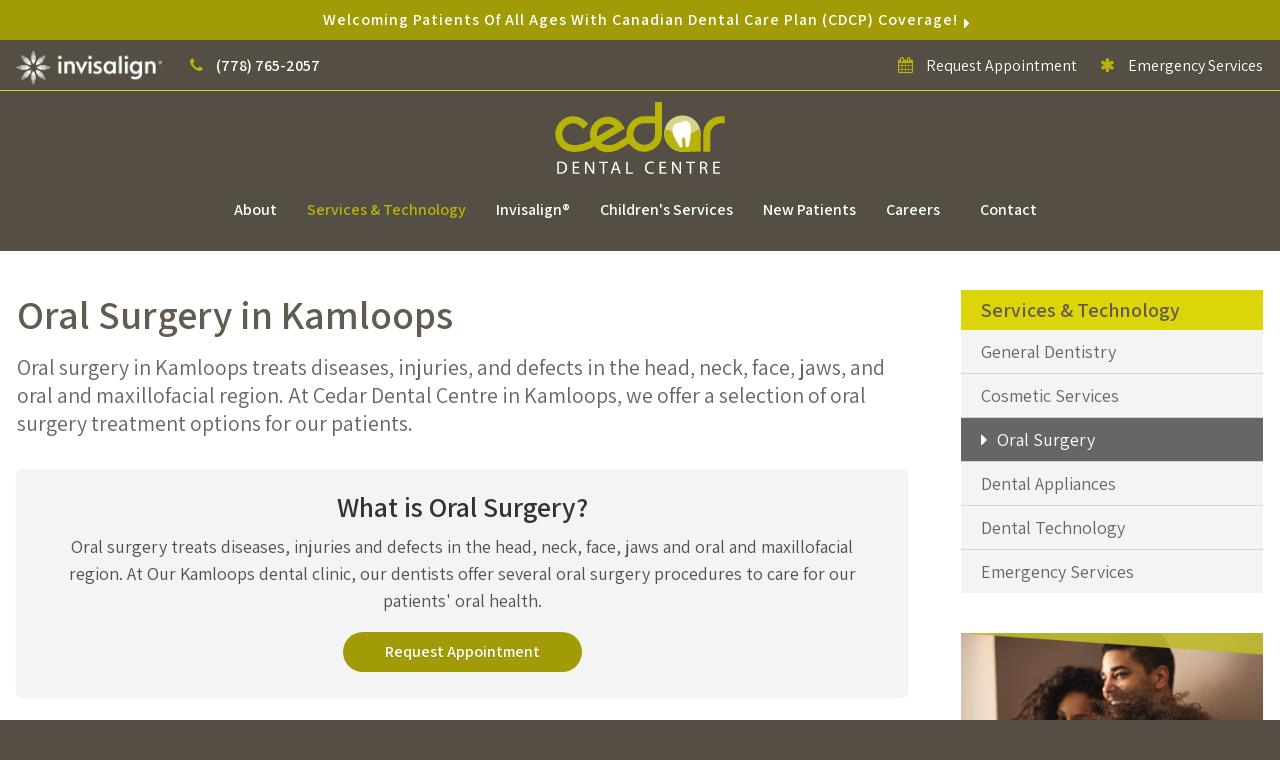

--- FILE ---
content_type: text/html; charset=utf-8
request_url: https://www.google.com/recaptcha/api2/anchor?ar=1&k=6LfL_d4ZAAAAAO5L6UsS1LJ_SwE8TqzsEm3QvpAE&co=aHR0cHM6Ly93d3cuY2VkYXJkZW50YWwuY2E6NDQz&hl=en&v=PoyoqOPhxBO7pBk68S4YbpHZ&size=normal&anchor-ms=20000&execute-ms=30000&cb=jtdb0zxkfk7n
body_size: 49570
content:
<!DOCTYPE HTML><html dir="ltr" lang="en"><head><meta http-equiv="Content-Type" content="text/html; charset=UTF-8">
<meta http-equiv="X-UA-Compatible" content="IE=edge">
<title>reCAPTCHA</title>
<style type="text/css">
/* cyrillic-ext */
@font-face {
  font-family: 'Roboto';
  font-style: normal;
  font-weight: 400;
  font-stretch: 100%;
  src: url(//fonts.gstatic.com/s/roboto/v48/KFO7CnqEu92Fr1ME7kSn66aGLdTylUAMa3GUBHMdazTgWw.woff2) format('woff2');
  unicode-range: U+0460-052F, U+1C80-1C8A, U+20B4, U+2DE0-2DFF, U+A640-A69F, U+FE2E-FE2F;
}
/* cyrillic */
@font-face {
  font-family: 'Roboto';
  font-style: normal;
  font-weight: 400;
  font-stretch: 100%;
  src: url(//fonts.gstatic.com/s/roboto/v48/KFO7CnqEu92Fr1ME7kSn66aGLdTylUAMa3iUBHMdazTgWw.woff2) format('woff2');
  unicode-range: U+0301, U+0400-045F, U+0490-0491, U+04B0-04B1, U+2116;
}
/* greek-ext */
@font-face {
  font-family: 'Roboto';
  font-style: normal;
  font-weight: 400;
  font-stretch: 100%;
  src: url(//fonts.gstatic.com/s/roboto/v48/KFO7CnqEu92Fr1ME7kSn66aGLdTylUAMa3CUBHMdazTgWw.woff2) format('woff2');
  unicode-range: U+1F00-1FFF;
}
/* greek */
@font-face {
  font-family: 'Roboto';
  font-style: normal;
  font-weight: 400;
  font-stretch: 100%;
  src: url(//fonts.gstatic.com/s/roboto/v48/KFO7CnqEu92Fr1ME7kSn66aGLdTylUAMa3-UBHMdazTgWw.woff2) format('woff2');
  unicode-range: U+0370-0377, U+037A-037F, U+0384-038A, U+038C, U+038E-03A1, U+03A3-03FF;
}
/* math */
@font-face {
  font-family: 'Roboto';
  font-style: normal;
  font-weight: 400;
  font-stretch: 100%;
  src: url(//fonts.gstatic.com/s/roboto/v48/KFO7CnqEu92Fr1ME7kSn66aGLdTylUAMawCUBHMdazTgWw.woff2) format('woff2');
  unicode-range: U+0302-0303, U+0305, U+0307-0308, U+0310, U+0312, U+0315, U+031A, U+0326-0327, U+032C, U+032F-0330, U+0332-0333, U+0338, U+033A, U+0346, U+034D, U+0391-03A1, U+03A3-03A9, U+03B1-03C9, U+03D1, U+03D5-03D6, U+03F0-03F1, U+03F4-03F5, U+2016-2017, U+2034-2038, U+203C, U+2040, U+2043, U+2047, U+2050, U+2057, U+205F, U+2070-2071, U+2074-208E, U+2090-209C, U+20D0-20DC, U+20E1, U+20E5-20EF, U+2100-2112, U+2114-2115, U+2117-2121, U+2123-214F, U+2190, U+2192, U+2194-21AE, U+21B0-21E5, U+21F1-21F2, U+21F4-2211, U+2213-2214, U+2216-22FF, U+2308-230B, U+2310, U+2319, U+231C-2321, U+2336-237A, U+237C, U+2395, U+239B-23B7, U+23D0, U+23DC-23E1, U+2474-2475, U+25AF, U+25B3, U+25B7, U+25BD, U+25C1, U+25CA, U+25CC, U+25FB, U+266D-266F, U+27C0-27FF, U+2900-2AFF, U+2B0E-2B11, U+2B30-2B4C, U+2BFE, U+3030, U+FF5B, U+FF5D, U+1D400-1D7FF, U+1EE00-1EEFF;
}
/* symbols */
@font-face {
  font-family: 'Roboto';
  font-style: normal;
  font-weight: 400;
  font-stretch: 100%;
  src: url(//fonts.gstatic.com/s/roboto/v48/KFO7CnqEu92Fr1ME7kSn66aGLdTylUAMaxKUBHMdazTgWw.woff2) format('woff2');
  unicode-range: U+0001-000C, U+000E-001F, U+007F-009F, U+20DD-20E0, U+20E2-20E4, U+2150-218F, U+2190, U+2192, U+2194-2199, U+21AF, U+21E6-21F0, U+21F3, U+2218-2219, U+2299, U+22C4-22C6, U+2300-243F, U+2440-244A, U+2460-24FF, U+25A0-27BF, U+2800-28FF, U+2921-2922, U+2981, U+29BF, U+29EB, U+2B00-2BFF, U+4DC0-4DFF, U+FFF9-FFFB, U+10140-1018E, U+10190-1019C, U+101A0, U+101D0-101FD, U+102E0-102FB, U+10E60-10E7E, U+1D2C0-1D2D3, U+1D2E0-1D37F, U+1F000-1F0FF, U+1F100-1F1AD, U+1F1E6-1F1FF, U+1F30D-1F30F, U+1F315, U+1F31C, U+1F31E, U+1F320-1F32C, U+1F336, U+1F378, U+1F37D, U+1F382, U+1F393-1F39F, U+1F3A7-1F3A8, U+1F3AC-1F3AF, U+1F3C2, U+1F3C4-1F3C6, U+1F3CA-1F3CE, U+1F3D4-1F3E0, U+1F3ED, U+1F3F1-1F3F3, U+1F3F5-1F3F7, U+1F408, U+1F415, U+1F41F, U+1F426, U+1F43F, U+1F441-1F442, U+1F444, U+1F446-1F449, U+1F44C-1F44E, U+1F453, U+1F46A, U+1F47D, U+1F4A3, U+1F4B0, U+1F4B3, U+1F4B9, U+1F4BB, U+1F4BF, U+1F4C8-1F4CB, U+1F4D6, U+1F4DA, U+1F4DF, U+1F4E3-1F4E6, U+1F4EA-1F4ED, U+1F4F7, U+1F4F9-1F4FB, U+1F4FD-1F4FE, U+1F503, U+1F507-1F50B, U+1F50D, U+1F512-1F513, U+1F53E-1F54A, U+1F54F-1F5FA, U+1F610, U+1F650-1F67F, U+1F687, U+1F68D, U+1F691, U+1F694, U+1F698, U+1F6AD, U+1F6B2, U+1F6B9-1F6BA, U+1F6BC, U+1F6C6-1F6CF, U+1F6D3-1F6D7, U+1F6E0-1F6EA, U+1F6F0-1F6F3, U+1F6F7-1F6FC, U+1F700-1F7FF, U+1F800-1F80B, U+1F810-1F847, U+1F850-1F859, U+1F860-1F887, U+1F890-1F8AD, U+1F8B0-1F8BB, U+1F8C0-1F8C1, U+1F900-1F90B, U+1F93B, U+1F946, U+1F984, U+1F996, U+1F9E9, U+1FA00-1FA6F, U+1FA70-1FA7C, U+1FA80-1FA89, U+1FA8F-1FAC6, U+1FACE-1FADC, U+1FADF-1FAE9, U+1FAF0-1FAF8, U+1FB00-1FBFF;
}
/* vietnamese */
@font-face {
  font-family: 'Roboto';
  font-style: normal;
  font-weight: 400;
  font-stretch: 100%;
  src: url(//fonts.gstatic.com/s/roboto/v48/KFO7CnqEu92Fr1ME7kSn66aGLdTylUAMa3OUBHMdazTgWw.woff2) format('woff2');
  unicode-range: U+0102-0103, U+0110-0111, U+0128-0129, U+0168-0169, U+01A0-01A1, U+01AF-01B0, U+0300-0301, U+0303-0304, U+0308-0309, U+0323, U+0329, U+1EA0-1EF9, U+20AB;
}
/* latin-ext */
@font-face {
  font-family: 'Roboto';
  font-style: normal;
  font-weight: 400;
  font-stretch: 100%;
  src: url(//fonts.gstatic.com/s/roboto/v48/KFO7CnqEu92Fr1ME7kSn66aGLdTylUAMa3KUBHMdazTgWw.woff2) format('woff2');
  unicode-range: U+0100-02BA, U+02BD-02C5, U+02C7-02CC, U+02CE-02D7, U+02DD-02FF, U+0304, U+0308, U+0329, U+1D00-1DBF, U+1E00-1E9F, U+1EF2-1EFF, U+2020, U+20A0-20AB, U+20AD-20C0, U+2113, U+2C60-2C7F, U+A720-A7FF;
}
/* latin */
@font-face {
  font-family: 'Roboto';
  font-style: normal;
  font-weight: 400;
  font-stretch: 100%;
  src: url(//fonts.gstatic.com/s/roboto/v48/KFO7CnqEu92Fr1ME7kSn66aGLdTylUAMa3yUBHMdazQ.woff2) format('woff2');
  unicode-range: U+0000-00FF, U+0131, U+0152-0153, U+02BB-02BC, U+02C6, U+02DA, U+02DC, U+0304, U+0308, U+0329, U+2000-206F, U+20AC, U+2122, U+2191, U+2193, U+2212, U+2215, U+FEFF, U+FFFD;
}
/* cyrillic-ext */
@font-face {
  font-family: 'Roboto';
  font-style: normal;
  font-weight: 500;
  font-stretch: 100%;
  src: url(//fonts.gstatic.com/s/roboto/v48/KFO7CnqEu92Fr1ME7kSn66aGLdTylUAMa3GUBHMdazTgWw.woff2) format('woff2');
  unicode-range: U+0460-052F, U+1C80-1C8A, U+20B4, U+2DE0-2DFF, U+A640-A69F, U+FE2E-FE2F;
}
/* cyrillic */
@font-face {
  font-family: 'Roboto';
  font-style: normal;
  font-weight: 500;
  font-stretch: 100%;
  src: url(//fonts.gstatic.com/s/roboto/v48/KFO7CnqEu92Fr1ME7kSn66aGLdTylUAMa3iUBHMdazTgWw.woff2) format('woff2');
  unicode-range: U+0301, U+0400-045F, U+0490-0491, U+04B0-04B1, U+2116;
}
/* greek-ext */
@font-face {
  font-family: 'Roboto';
  font-style: normal;
  font-weight: 500;
  font-stretch: 100%;
  src: url(//fonts.gstatic.com/s/roboto/v48/KFO7CnqEu92Fr1ME7kSn66aGLdTylUAMa3CUBHMdazTgWw.woff2) format('woff2');
  unicode-range: U+1F00-1FFF;
}
/* greek */
@font-face {
  font-family: 'Roboto';
  font-style: normal;
  font-weight: 500;
  font-stretch: 100%;
  src: url(//fonts.gstatic.com/s/roboto/v48/KFO7CnqEu92Fr1ME7kSn66aGLdTylUAMa3-UBHMdazTgWw.woff2) format('woff2');
  unicode-range: U+0370-0377, U+037A-037F, U+0384-038A, U+038C, U+038E-03A1, U+03A3-03FF;
}
/* math */
@font-face {
  font-family: 'Roboto';
  font-style: normal;
  font-weight: 500;
  font-stretch: 100%;
  src: url(//fonts.gstatic.com/s/roboto/v48/KFO7CnqEu92Fr1ME7kSn66aGLdTylUAMawCUBHMdazTgWw.woff2) format('woff2');
  unicode-range: U+0302-0303, U+0305, U+0307-0308, U+0310, U+0312, U+0315, U+031A, U+0326-0327, U+032C, U+032F-0330, U+0332-0333, U+0338, U+033A, U+0346, U+034D, U+0391-03A1, U+03A3-03A9, U+03B1-03C9, U+03D1, U+03D5-03D6, U+03F0-03F1, U+03F4-03F5, U+2016-2017, U+2034-2038, U+203C, U+2040, U+2043, U+2047, U+2050, U+2057, U+205F, U+2070-2071, U+2074-208E, U+2090-209C, U+20D0-20DC, U+20E1, U+20E5-20EF, U+2100-2112, U+2114-2115, U+2117-2121, U+2123-214F, U+2190, U+2192, U+2194-21AE, U+21B0-21E5, U+21F1-21F2, U+21F4-2211, U+2213-2214, U+2216-22FF, U+2308-230B, U+2310, U+2319, U+231C-2321, U+2336-237A, U+237C, U+2395, U+239B-23B7, U+23D0, U+23DC-23E1, U+2474-2475, U+25AF, U+25B3, U+25B7, U+25BD, U+25C1, U+25CA, U+25CC, U+25FB, U+266D-266F, U+27C0-27FF, U+2900-2AFF, U+2B0E-2B11, U+2B30-2B4C, U+2BFE, U+3030, U+FF5B, U+FF5D, U+1D400-1D7FF, U+1EE00-1EEFF;
}
/* symbols */
@font-face {
  font-family: 'Roboto';
  font-style: normal;
  font-weight: 500;
  font-stretch: 100%;
  src: url(//fonts.gstatic.com/s/roboto/v48/KFO7CnqEu92Fr1ME7kSn66aGLdTylUAMaxKUBHMdazTgWw.woff2) format('woff2');
  unicode-range: U+0001-000C, U+000E-001F, U+007F-009F, U+20DD-20E0, U+20E2-20E4, U+2150-218F, U+2190, U+2192, U+2194-2199, U+21AF, U+21E6-21F0, U+21F3, U+2218-2219, U+2299, U+22C4-22C6, U+2300-243F, U+2440-244A, U+2460-24FF, U+25A0-27BF, U+2800-28FF, U+2921-2922, U+2981, U+29BF, U+29EB, U+2B00-2BFF, U+4DC0-4DFF, U+FFF9-FFFB, U+10140-1018E, U+10190-1019C, U+101A0, U+101D0-101FD, U+102E0-102FB, U+10E60-10E7E, U+1D2C0-1D2D3, U+1D2E0-1D37F, U+1F000-1F0FF, U+1F100-1F1AD, U+1F1E6-1F1FF, U+1F30D-1F30F, U+1F315, U+1F31C, U+1F31E, U+1F320-1F32C, U+1F336, U+1F378, U+1F37D, U+1F382, U+1F393-1F39F, U+1F3A7-1F3A8, U+1F3AC-1F3AF, U+1F3C2, U+1F3C4-1F3C6, U+1F3CA-1F3CE, U+1F3D4-1F3E0, U+1F3ED, U+1F3F1-1F3F3, U+1F3F5-1F3F7, U+1F408, U+1F415, U+1F41F, U+1F426, U+1F43F, U+1F441-1F442, U+1F444, U+1F446-1F449, U+1F44C-1F44E, U+1F453, U+1F46A, U+1F47D, U+1F4A3, U+1F4B0, U+1F4B3, U+1F4B9, U+1F4BB, U+1F4BF, U+1F4C8-1F4CB, U+1F4D6, U+1F4DA, U+1F4DF, U+1F4E3-1F4E6, U+1F4EA-1F4ED, U+1F4F7, U+1F4F9-1F4FB, U+1F4FD-1F4FE, U+1F503, U+1F507-1F50B, U+1F50D, U+1F512-1F513, U+1F53E-1F54A, U+1F54F-1F5FA, U+1F610, U+1F650-1F67F, U+1F687, U+1F68D, U+1F691, U+1F694, U+1F698, U+1F6AD, U+1F6B2, U+1F6B9-1F6BA, U+1F6BC, U+1F6C6-1F6CF, U+1F6D3-1F6D7, U+1F6E0-1F6EA, U+1F6F0-1F6F3, U+1F6F7-1F6FC, U+1F700-1F7FF, U+1F800-1F80B, U+1F810-1F847, U+1F850-1F859, U+1F860-1F887, U+1F890-1F8AD, U+1F8B0-1F8BB, U+1F8C0-1F8C1, U+1F900-1F90B, U+1F93B, U+1F946, U+1F984, U+1F996, U+1F9E9, U+1FA00-1FA6F, U+1FA70-1FA7C, U+1FA80-1FA89, U+1FA8F-1FAC6, U+1FACE-1FADC, U+1FADF-1FAE9, U+1FAF0-1FAF8, U+1FB00-1FBFF;
}
/* vietnamese */
@font-face {
  font-family: 'Roboto';
  font-style: normal;
  font-weight: 500;
  font-stretch: 100%;
  src: url(//fonts.gstatic.com/s/roboto/v48/KFO7CnqEu92Fr1ME7kSn66aGLdTylUAMa3OUBHMdazTgWw.woff2) format('woff2');
  unicode-range: U+0102-0103, U+0110-0111, U+0128-0129, U+0168-0169, U+01A0-01A1, U+01AF-01B0, U+0300-0301, U+0303-0304, U+0308-0309, U+0323, U+0329, U+1EA0-1EF9, U+20AB;
}
/* latin-ext */
@font-face {
  font-family: 'Roboto';
  font-style: normal;
  font-weight: 500;
  font-stretch: 100%;
  src: url(//fonts.gstatic.com/s/roboto/v48/KFO7CnqEu92Fr1ME7kSn66aGLdTylUAMa3KUBHMdazTgWw.woff2) format('woff2');
  unicode-range: U+0100-02BA, U+02BD-02C5, U+02C7-02CC, U+02CE-02D7, U+02DD-02FF, U+0304, U+0308, U+0329, U+1D00-1DBF, U+1E00-1E9F, U+1EF2-1EFF, U+2020, U+20A0-20AB, U+20AD-20C0, U+2113, U+2C60-2C7F, U+A720-A7FF;
}
/* latin */
@font-face {
  font-family: 'Roboto';
  font-style: normal;
  font-weight: 500;
  font-stretch: 100%;
  src: url(//fonts.gstatic.com/s/roboto/v48/KFO7CnqEu92Fr1ME7kSn66aGLdTylUAMa3yUBHMdazQ.woff2) format('woff2');
  unicode-range: U+0000-00FF, U+0131, U+0152-0153, U+02BB-02BC, U+02C6, U+02DA, U+02DC, U+0304, U+0308, U+0329, U+2000-206F, U+20AC, U+2122, U+2191, U+2193, U+2212, U+2215, U+FEFF, U+FFFD;
}
/* cyrillic-ext */
@font-face {
  font-family: 'Roboto';
  font-style: normal;
  font-weight: 900;
  font-stretch: 100%;
  src: url(//fonts.gstatic.com/s/roboto/v48/KFO7CnqEu92Fr1ME7kSn66aGLdTylUAMa3GUBHMdazTgWw.woff2) format('woff2');
  unicode-range: U+0460-052F, U+1C80-1C8A, U+20B4, U+2DE0-2DFF, U+A640-A69F, U+FE2E-FE2F;
}
/* cyrillic */
@font-face {
  font-family: 'Roboto';
  font-style: normal;
  font-weight: 900;
  font-stretch: 100%;
  src: url(//fonts.gstatic.com/s/roboto/v48/KFO7CnqEu92Fr1ME7kSn66aGLdTylUAMa3iUBHMdazTgWw.woff2) format('woff2');
  unicode-range: U+0301, U+0400-045F, U+0490-0491, U+04B0-04B1, U+2116;
}
/* greek-ext */
@font-face {
  font-family: 'Roboto';
  font-style: normal;
  font-weight: 900;
  font-stretch: 100%;
  src: url(//fonts.gstatic.com/s/roboto/v48/KFO7CnqEu92Fr1ME7kSn66aGLdTylUAMa3CUBHMdazTgWw.woff2) format('woff2');
  unicode-range: U+1F00-1FFF;
}
/* greek */
@font-face {
  font-family: 'Roboto';
  font-style: normal;
  font-weight: 900;
  font-stretch: 100%;
  src: url(//fonts.gstatic.com/s/roboto/v48/KFO7CnqEu92Fr1ME7kSn66aGLdTylUAMa3-UBHMdazTgWw.woff2) format('woff2');
  unicode-range: U+0370-0377, U+037A-037F, U+0384-038A, U+038C, U+038E-03A1, U+03A3-03FF;
}
/* math */
@font-face {
  font-family: 'Roboto';
  font-style: normal;
  font-weight: 900;
  font-stretch: 100%;
  src: url(//fonts.gstatic.com/s/roboto/v48/KFO7CnqEu92Fr1ME7kSn66aGLdTylUAMawCUBHMdazTgWw.woff2) format('woff2');
  unicode-range: U+0302-0303, U+0305, U+0307-0308, U+0310, U+0312, U+0315, U+031A, U+0326-0327, U+032C, U+032F-0330, U+0332-0333, U+0338, U+033A, U+0346, U+034D, U+0391-03A1, U+03A3-03A9, U+03B1-03C9, U+03D1, U+03D5-03D6, U+03F0-03F1, U+03F4-03F5, U+2016-2017, U+2034-2038, U+203C, U+2040, U+2043, U+2047, U+2050, U+2057, U+205F, U+2070-2071, U+2074-208E, U+2090-209C, U+20D0-20DC, U+20E1, U+20E5-20EF, U+2100-2112, U+2114-2115, U+2117-2121, U+2123-214F, U+2190, U+2192, U+2194-21AE, U+21B0-21E5, U+21F1-21F2, U+21F4-2211, U+2213-2214, U+2216-22FF, U+2308-230B, U+2310, U+2319, U+231C-2321, U+2336-237A, U+237C, U+2395, U+239B-23B7, U+23D0, U+23DC-23E1, U+2474-2475, U+25AF, U+25B3, U+25B7, U+25BD, U+25C1, U+25CA, U+25CC, U+25FB, U+266D-266F, U+27C0-27FF, U+2900-2AFF, U+2B0E-2B11, U+2B30-2B4C, U+2BFE, U+3030, U+FF5B, U+FF5D, U+1D400-1D7FF, U+1EE00-1EEFF;
}
/* symbols */
@font-face {
  font-family: 'Roboto';
  font-style: normal;
  font-weight: 900;
  font-stretch: 100%;
  src: url(//fonts.gstatic.com/s/roboto/v48/KFO7CnqEu92Fr1ME7kSn66aGLdTylUAMaxKUBHMdazTgWw.woff2) format('woff2');
  unicode-range: U+0001-000C, U+000E-001F, U+007F-009F, U+20DD-20E0, U+20E2-20E4, U+2150-218F, U+2190, U+2192, U+2194-2199, U+21AF, U+21E6-21F0, U+21F3, U+2218-2219, U+2299, U+22C4-22C6, U+2300-243F, U+2440-244A, U+2460-24FF, U+25A0-27BF, U+2800-28FF, U+2921-2922, U+2981, U+29BF, U+29EB, U+2B00-2BFF, U+4DC0-4DFF, U+FFF9-FFFB, U+10140-1018E, U+10190-1019C, U+101A0, U+101D0-101FD, U+102E0-102FB, U+10E60-10E7E, U+1D2C0-1D2D3, U+1D2E0-1D37F, U+1F000-1F0FF, U+1F100-1F1AD, U+1F1E6-1F1FF, U+1F30D-1F30F, U+1F315, U+1F31C, U+1F31E, U+1F320-1F32C, U+1F336, U+1F378, U+1F37D, U+1F382, U+1F393-1F39F, U+1F3A7-1F3A8, U+1F3AC-1F3AF, U+1F3C2, U+1F3C4-1F3C6, U+1F3CA-1F3CE, U+1F3D4-1F3E0, U+1F3ED, U+1F3F1-1F3F3, U+1F3F5-1F3F7, U+1F408, U+1F415, U+1F41F, U+1F426, U+1F43F, U+1F441-1F442, U+1F444, U+1F446-1F449, U+1F44C-1F44E, U+1F453, U+1F46A, U+1F47D, U+1F4A3, U+1F4B0, U+1F4B3, U+1F4B9, U+1F4BB, U+1F4BF, U+1F4C8-1F4CB, U+1F4D6, U+1F4DA, U+1F4DF, U+1F4E3-1F4E6, U+1F4EA-1F4ED, U+1F4F7, U+1F4F9-1F4FB, U+1F4FD-1F4FE, U+1F503, U+1F507-1F50B, U+1F50D, U+1F512-1F513, U+1F53E-1F54A, U+1F54F-1F5FA, U+1F610, U+1F650-1F67F, U+1F687, U+1F68D, U+1F691, U+1F694, U+1F698, U+1F6AD, U+1F6B2, U+1F6B9-1F6BA, U+1F6BC, U+1F6C6-1F6CF, U+1F6D3-1F6D7, U+1F6E0-1F6EA, U+1F6F0-1F6F3, U+1F6F7-1F6FC, U+1F700-1F7FF, U+1F800-1F80B, U+1F810-1F847, U+1F850-1F859, U+1F860-1F887, U+1F890-1F8AD, U+1F8B0-1F8BB, U+1F8C0-1F8C1, U+1F900-1F90B, U+1F93B, U+1F946, U+1F984, U+1F996, U+1F9E9, U+1FA00-1FA6F, U+1FA70-1FA7C, U+1FA80-1FA89, U+1FA8F-1FAC6, U+1FACE-1FADC, U+1FADF-1FAE9, U+1FAF0-1FAF8, U+1FB00-1FBFF;
}
/* vietnamese */
@font-face {
  font-family: 'Roboto';
  font-style: normal;
  font-weight: 900;
  font-stretch: 100%;
  src: url(//fonts.gstatic.com/s/roboto/v48/KFO7CnqEu92Fr1ME7kSn66aGLdTylUAMa3OUBHMdazTgWw.woff2) format('woff2');
  unicode-range: U+0102-0103, U+0110-0111, U+0128-0129, U+0168-0169, U+01A0-01A1, U+01AF-01B0, U+0300-0301, U+0303-0304, U+0308-0309, U+0323, U+0329, U+1EA0-1EF9, U+20AB;
}
/* latin-ext */
@font-face {
  font-family: 'Roboto';
  font-style: normal;
  font-weight: 900;
  font-stretch: 100%;
  src: url(//fonts.gstatic.com/s/roboto/v48/KFO7CnqEu92Fr1ME7kSn66aGLdTylUAMa3KUBHMdazTgWw.woff2) format('woff2');
  unicode-range: U+0100-02BA, U+02BD-02C5, U+02C7-02CC, U+02CE-02D7, U+02DD-02FF, U+0304, U+0308, U+0329, U+1D00-1DBF, U+1E00-1E9F, U+1EF2-1EFF, U+2020, U+20A0-20AB, U+20AD-20C0, U+2113, U+2C60-2C7F, U+A720-A7FF;
}
/* latin */
@font-face {
  font-family: 'Roboto';
  font-style: normal;
  font-weight: 900;
  font-stretch: 100%;
  src: url(//fonts.gstatic.com/s/roboto/v48/KFO7CnqEu92Fr1ME7kSn66aGLdTylUAMa3yUBHMdazQ.woff2) format('woff2');
  unicode-range: U+0000-00FF, U+0131, U+0152-0153, U+02BB-02BC, U+02C6, U+02DA, U+02DC, U+0304, U+0308, U+0329, U+2000-206F, U+20AC, U+2122, U+2191, U+2193, U+2212, U+2215, U+FEFF, U+FFFD;
}

</style>
<link rel="stylesheet" type="text/css" href="https://www.gstatic.com/recaptcha/releases/PoyoqOPhxBO7pBk68S4YbpHZ/styles__ltr.css">
<script nonce="urHBI-D9hOMW9ZpA_w502g" type="text/javascript">window['__recaptcha_api'] = 'https://www.google.com/recaptcha/api2/';</script>
<script type="text/javascript" src="https://www.gstatic.com/recaptcha/releases/PoyoqOPhxBO7pBk68S4YbpHZ/recaptcha__en.js" nonce="urHBI-D9hOMW9ZpA_w502g">
      
    </script></head>
<body><div id="rc-anchor-alert" class="rc-anchor-alert"></div>
<input type="hidden" id="recaptcha-token" value="[base64]">
<script type="text/javascript" nonce="urHBI-D9hOMW9ZpA_w502g">
      recaptcha.anchor.Main.init("[\x22ainput\x22,[\x22bgdata\x22,\x22\x22,\[base64]/[base64]/[base64]/bmV3IHJbeF0oY1swXSk6RT09Mj9uZXcgclt4XShjWzBdLGNbMV0pOkU9PTM/bmV3IHJbeF0oY1swXSxjWzFdLGNbMl0pOkU9PTQ/[base64]/[base64]/[base64]/[base64]/[base64]/[base64]/[base64]/[base64]\x22,\[base64]\\u003d\x22,\x22R8KHw4hnXjAkwrIIc2s7UsOEbmYTwoLDtSBQwohzR8K5CzMgP8ONw6XDgsOwwoLDnsOdUMOswo4IYMKhw4/DtsOIwpTDgUkpWQTDoHshwoHCnVjDky4nwpAuLsOvwpnDkMOew4fCsMO4FXLDuSIhw6rDj8OLNcOlw5I5w6rDj07DuT/DjW7CjEFLYMOoVgvDthdxw5rDu1Qiwr5Zw4UuP33DnsOoAsK/U8KfWMOzYsKXYsO6dDBcK8KQS8OgQ0VQw7jCtDfClnnCoT/ClUDDvVl4w7YRPMOMQHQJwoHDrRF9FErCoWMswqbDnFHDksK7w5rCtVgDw6/Cmx4bwqHCscOwwozDjcKSKmXCpMKSKDIJwq00wqF0wo7DlUzCvzHDmXFAScK7w5gxY8KTwqYOeUbDiMOqCBp2FcKsw4zDqj3CjjcfBXFrw4TChcOWf8OOw7pCwpNWwqQFw6dsUsKyw7DDu8OQFj/DosOdwq3ChMOpCE3CrsKFwqvCulDDglvDicOjSRUlWMKZw7Zsw4rDonvDj8OeA8KIQQDDtkjDqsK2M8OPKlcBw4AnbsOFwqoBFcO1Nyw/wovCrsOlwqRTwo06dW7Dnmk8wqrDjMKLwrDDtsKIwpVDEADCtMKcJ38Lwo3DgMKnBy8YD8O8wo/CjiXDp8ObVFIGwqnCssKeAcO0Q0LCksODw6/DucKFw7XDq29Xw6d2bwRNw4tHaFc6LEfDlcOlA0nCsEfCtknDkMOLDHPChcKuCSbChH/CpUVGLMOywr/Cq2DDt1AhEXvDlHnDu8KIwpcnCmgYcsOBY8KZwpHCtsODJxLDiibDicOyOcOuwpDDjMKXcmrDiXDDpxFswqzClcOIBMO+Tg54c2/ChcK+NMOXAcKHA1HCr8KJJsKRRS/DuRzDucO/EMKPwoJrwoPCq8ODw7TDoh0+IXnDiWkpwr3Ci8KaccK3wqnDlwjCtcKzwqTDk8KpGUTCkcOGAUcjw5kSFmLCs8Ouw7PDtcObOndhw6wbw5fDnVFcw6kuenvCmzxpw6bDik/DkjnDj8K2TjfDs8OBwqjDmMKlw7ImehQXw6EiB8OuY8O+LV7CtMKwwoPCtsOqNcOwwqUpCMOuwp3Cq8KLw55wBcK2dcKHXSbCj8OXwrERwqNDwovDunXCisOMw5XCmxbDscKlwrvDpMKRBMO/UVpxw4vCnR4rWsKQwp/DucKHw7TCosK9V8Kxw5HDlMKGF8OrwpLDlcKnwrPDiloJC3crw5vCsjjCqGQgw6AVKzh9wrkbZsOSwpgxwoHDg8KcO8KoJEJYa3LCn8OOITpLSsKkwp0gO8Oew47Dh2o1ecK0J8Odw5vDvAbDrMOIw4R/CcO2w7TDpwJRwqbCqMOmwog0HytdZMOAfTHCuEovwp02w7DCriXCvh3DrMKYw5sRwr3DnnrClsKdw7jCoj7Di8KwbcOqw4EAdWzCocKnXSAmwodNw5HCjMKlw5vDpcO4YcKWwoFRRQbDmsOwW8KefcO6ScOlwr/[base64]/[base64]/CgMKYwoTDjUJlC8K3MivCpm7DuDDDkRnDoh/Do8Kzw7bDhg50wrYVZMO0woHClljCscKRWcOqw5rDlRwlZmDDhcOxwqTDnm5bAxTCrMK5T8KIw4VCwrLCtcKGdW3CpVjCpSXCq8K6wpfDulxyT8OvNsOTKsKVwqJ/wrDCvDjDjcOLw44iLsKPeMKJRsOOb8K0wqABw7l4wr0oWcOcwqnClsK0w7Vxw7fDmcOjw4kMwpU+wrh6w5fCmgwVw5sEwr/Cs8KXwp/ClG3Cs2PCh1PDhj3Dq8KQw5vDp8KKwpNjFS4jC2FtQijChgbDu8OUw6rDu8KdHMK+w713aTDCk0lzWi3DgExmeMO4d8KNDjTCjljDnwzCvWzDoETCpsOvTSVTw7/DisKsOj7Cj8OQY8O9wq0nwpnDpMOMwpXCs8Otw4XDqMOITMKaT0jDgcKYVG8cw6TDhQTDlsKiCcK+wrVbwo3CmMKWw7glworCt0lKYcODw4NMBVc8DlUZRy00cMKPwpx5eSbCvnLDrDZjKmXCn8Khw55FdStOwqcIGUhzIVZNw6p1wos4w5c9w6bCmRXDuV/[base64]/woXCpzHDkww8woPDicOhw4HClsK0BEvCscKswowYw4XCj8Opw5LDnlHDsMKywpbDnjDCgMKZw5/[base64]/DrsOww7/DjsKOLyrCrlhyPBrChFfCkMOZBEHCjXA4wq3Cm8Kbw4LDuiHDuHktwoHCisKgwr0nw5XDncOlL8KAMMOcw4LCkcODPwodNkPCucOoLcOMwqAtIcOze2fCpMKmJMKpLxXDuWrCncOfwqHCg2/CkcOwBMO/w7nDvw0XFjnCvC0ow47DscK0YsKEZcOHHMKsw4LDlGDClcOwwonCsMKtE0ZIw6/DmsOgwoXCnCYubsKqw4HDpAtBwo7DjMKqw4PCusOJwobDsMOjEsOlwq3Cok/[base64]/wpoCLcKaX8OdQ8K0TG9pY8K0MjvCiMOUXMK1aiZfwp/[base64]/wqpmw6vCuk3CphPCi8OwbsODw7I2fcOsw4vDosONw6p1wrfDumTClhhqVh8DEGU7ScOWUF/CpzjDtMOgwqnDnMOxw480w7LCrRx1w71awqjCm8ODcx0RR8K7asOSH8KOwpHDhMKdw6PCiy3ClT5zHcKvCMK0ZcK2K8Odw7nDukgUwrXCrWBGwo8zw6Vaw5/[base64]/DjzJrw5w7Dy/DmhTCuG3Csn1+PFg3LsOmw4hFM8KLDHLDvMOKwovDnMKvQMOubMKqwrjDgjzDssOBa3Ivw6DDtCvDpcKVCsOgRMOJw6LCtMOZFMKRw7/CuMOibcOSw4LCsMKIw5TCkMO1UzRFw7rDgyLDmcKCw59GTcKLw4MSVMOoG8O7PHDCsMKoPMO3a8Ovwrw7b8KqwrnDs0R5wowXIi0dE8O2TRjCnEIWO8OCWcOqw47DgDDCgG7Dpn4Sw7vCjWEWwqPDoX18MEXCp8Oyw50dw6VTFQHClkR/wp3CkGgfFz/DqcOaw7LChWwLacOZw74nw53DhsOGwo/CqsKPGsK4woJFL8OobsObdcKcZykKwqvCosO6bcK7ZkRKEMKuRy7DgcK+w7sZdAHDrmzClynCmMOhwo3Dth7CmQnCocOJwrkNw45Gwp97wqPDp8Kow7LCsGEHw7R7PXXCmMKOw503X0FaYXVHFz3DusORDh4WJFkTYsOnaMOJKMK7awnCt8OgNC3ClsKMJcK/[base64]/ChcO4wrRSPFxqwqs5VHjCgDnCsMO/dQsYw47DhiYlK3UVb04afw/[base64]/[base64]/DqmDCsTQ5NG1Yw7wjwoUgCcOVw4XCkcKGbm4twq99dxLCsMOkwr8twqBkwo/DnXHCtsKsJh/CqDFDe8O+WSzDrgU5bsKfw5FkKn5MVMOTw4hPLMKoIMO+OFRDFWjCjcOQT8OvblvCjsOiPzXDjjHCvWhZwrLDgDZQfMOZwqbCvnYRAm4pw5XDncKuVhgxO8O2NcKow5vCqljDsMO/EMOmw4hdwpfCqsKSw73DtFnDhl7DtsOmw6/Ci3PCkEjChsKrw6Y+w4ptwotmCAt2wrjCgsK/wosKw63DpMK2f8K2wqcIE8KHw6EBDFbCg1FEw6R8w48rw74owrXCh8KqO0PClzrCuhvCgGDCmcK7wpXCvcOqaMOuRsOBYGtDw4haw5nCimjDm8OHCcO8w7hRw5LDpAVsNWbDgTvCrQVEwoXDqQ4XJx/DkMKFUzpxw6dZYcKLNF3CvjZaK8OawoBRw7DCpsK4NxbDhMKywq93FsOgVVDDp0EPwp9Aw4J+BW0kwpHDn8Olw6FgAnxBDz7ClsOmIMK0X8OkwrZqMj83wqoRwrLCslU2w7fDvcOpd8OeUMOWbcKcGQDDhmw3WS/DpMO1wqs3BMODw7DCtcKnMXnDii3Do8OvHsK4w5QmwpjCoMOzwpvDmMOVVcKOw7HCo0FESsO3wq/Ct8OLL3vCiBQFFcOfek5Iw4PCkcOVc37CuX8/DMKkwrhRciN2fgDCjsKhwqttHcOrASfDrjnDgcKjwpgewr0vwpTDul/Dqk9ow6PCtcK2woROKsKOdMOvE3XCm8OfNQkPwptnf00HQhPCp8Krw7Z6cXBKTMKZwqPDlA7Dj8Kmwrsiwot4wqfCl8KEKn1oe8OPPknCkCnDlMKNw7MDayLCtMKnczLCu8KJw6xMw4lJwpkHWXvDgcKQL8OXb8KsXHdYwrLCsGB4LhPCvlx9d8K/AwhEwoDCr8KxOkzDjcKEGsKOw4/CtsOgFcOLwrAYwq3DicKnacOiw6/ClcK0bMOjJFLCvhjChRgQCsKiw7PDjcKmw65dw4w/B8Kqw7pfBh/DnBlgNcOeAMKGcjYSw6BMZ8OiQMKkwrPCk8KCw4dGaD3Dr8OIwqLCmh/DswvDrMKuMMKzwqbDrEXDq3nDo0TCs34YwpskUcOEw4HCrMOhw401woPDp8OCRydaw51eT8OLVGB8wqcow6DDuUZtdVXCiBfCtcKfw7hbX8OZwrQNw5Ezw6zDscKFHVFYwoTCtHYzQsKrOsKkBsOywp/DmWUEbsOnw77CssOtL3lyw4PDvMKOwpVbM8Ozw6TCmAAxZ1XDuhzDhMOnw48Lw6PCj8KUwpPDnUXDl1XCvVPCl8OlwqgWwrlWBMOIw7BuRH41VsKie2FPPMO3wpQXw4zDvwXCimbCjy/Do8Kaw4vCg2/DscKkw7rDjWbDocOow7PCizwZw6olw7xKw78UeiguGsKKw4gmwrvDjsOrwpDDpcKoZzvCjMKuRjw2XcOpaMObUcOmw4ZUDcKDwo4XAUDCp8KTwq3Cn15SworDpQ/[base64]/Ci8KywopBdz/CrVBZX3DDtX4Ew5jDnUdTw5LDj8KFf3TCl8OAw7nDrSNTV2V9w61GNUHDgHRpwrnCk8KSw5XCkhTChMKaMW7Clg3DhmlwTzYDw7wXWMOOLcKYw5DDugHDh3bDmHhlMFoCwrgGIcKtwqFPw5VjWl9lBcOLd3LCp8OKQXcVwozDgk/CsEPDnR7CpmheQEYtw7puw6fDqnTCuH/CqcOgw6Y+w47CglAaS1NiwrjDvnYMC2U3Wh3CusO/w78pwoMAw4EuEsKIH8K2w4IfwqQkTTvDm8Osw68Bw5DCuzI/wrdybMKqw67DssKSa8KZL0HDv8Klw7vDnQpBW08JwrAwSsK3OcKfAC/CrsOMw7HDnsOMB8Oic1AnAFIYwo7CqQABw4HDrW/Ck10rwprCsMOJw7bDpBDDj8KYAnYIDcO0w5DDjkRPwo/DvMOYwqvDlMK/FhfCoiJCbwN9dkjDplnCj3PDmGsQwpM9w57CvsOLSE8Hw6PDpcOZwqQaV03CnsKxesKzFsOWH8KKw4xwCF5mw5ZOw5fCmxzDpMKsK8KTw7bDv8OPw7TDsQkgWUwswpRDGcKOw40XCh/CpzPCscOjw7jDhcKZw5LDgsKic3nCssK0wq3CpAHCpMKZAivCpsK5w7HCkw/CjRVSwowdw6zCssOTHyAeNybDlMKBwpnCs8Kze8OCe8OBdsKOQ8KNOsO7dz/[base64]/bh4cwqjCsgE+XsKQwqdtw6rCiAXCm1ZLSGbChWfDjMORwrMqw5fDgzTDscOwwo/Ct8O/fi5zwqjCosOfUMOAw4fDgSLCgnPCjcKzwovDs8KKLWPDr2LDhW7DqcK+WMOxf11aUQoVwpTDuAIcw7vDosKCS8OXw6jDikRjw6AGU8K6wrMBJRJvDzbClkzCm011WcOiw7QkUsO1woYmeSfCjzEyw7/[base64]/DvhVrR8KDICgawr7CmsKaakzDhSHCocOXwqEQwqYUw5ReZgrCgDLCkMOew7dcw4h5cmUQwpM+f8O9EMOVYcO5w7NMw7DDsHI4w57DscOyTQLDpMO1w4lkwrDDjcKIKcKbB2rCjAzDtATCljrCmR/[base64]/DtnjDncKpdsKDw4zDuxgYehzDnyDDuRrDsMKUM8Kbw6TCuw3CkRTCp8O1Wl06YsOQA8K7dlU9ChB9woPCjEkXw7/[base64]/w47Dk8ObX2tyYcOuNk8jwo/CvEdrZzxXeW5LYkg4RsKxbsKrwr8IMcKQE8OABsOzIcO5FsOINcKvLMO/[base64]/MCnDsTbDnsKkNsOywoLDlMO5IiQ1wp7CiMOYwqsFw6HCrTLDvcOOw6fDuMOiw6HCr8OWw6A6CCReYDDDsXAzw6svwpVQN1xcJ0zDt8Ozw6vCk3bCmMONNz7CuxnCrMK/McOWEGLCksKZK8KBwqNqCVF7EcKwwrJxw4rCjzpsw7nDtMKeKMKbwo8hw4UQE8OnJSfDjMKRD8KdNi5EwozCgcOCMcKkw5B3woZqXjNzw4rDigIqLcKJJMKAaE04w5hXw4bCncO/ZsOdwppbG8OFD8KDfwV5wpjDm8OAB8KdDcKnVMORScOiS8KdIUYEFsK6wqEyw5fCgsKpw6FROUfCq8OUw6DDsDBWDggzwpHCvjonw7nDs03DsMKzwr4meB/DpsKQDCjDncOzWWLCthLCp3VtVsKQw6fDpMKFwq1PCcKGRsK7w5cRw6vCgGlxbcOPTcOJWwcXw5HDuXpXwqEwVcODesOpRFTDjlFyFcOkwpPDr2jCucO7HsOnIypqX1IvwrBCCEDCtVU5woDClGnCu3ELJQ/DgVTDtMOAw4Yuw7nCsMK7JcOAcxpdQ8ODw7AocWnDt8KwNcKiw5HCgBNlHsOew64QOcK/w6cydyB/wpl2w7jDpEwdD8K2w5rDj8KmMMKEw4U9wo12w7Ajw6dwLn4QwrfCgcKsCHbCk0sMRsOxScKtEsKtwq08KxzDn8KWw7/[base64]/[base64]/DsioIXAcFBsOiH1DCj8Kew4LDq8KEZX3Dmz51D8Kywo85QlHCtMK1wqVyJ00rfMOew67DpQLDt8OfwoIMeTvCmGFSw7J0wqlOHsOiKS/DqhjDmMOAwqU1w6JGGFbDkcKJZUjDlcK/[base64]/[base64]/ChkLCgSYYwprDlxF8w6LDjVlRwqfCq2tfw5vCnCcNwo4jw7kAw7odw712wrE0cMOmw6/DkhDCoMKnNcKgPMOFw7/CtQ4mcnAlBMK/w5rCuMKLJ8KUwo8/wpg9M19mw4DCgQMFw5/[base64]/DkQTCrSEKNsO8ZRTDsmovccK4w6XChGpHwoXCrkBMa0jChlXDuj5Pw4A+HsKCRG96wpY6UyQ1wrjDqxrCn8OSwoEJCMOkX8OENMKcwroYXsOAwq3DrcOUdcOdw53DmsOxSFDCmcK7wqU3BVvDoQHDrUVeCMKncH0Hw7fCgDjCn8ORHU/Cp3tlwpITwonDocOSwofCgMKFLBHCjVDCvMOSw7/CksOrRcO4w6YRwrLCqcKiLxMITSEzKMKHwrfDmV3Ds1/[base64]/GQ9STUrCjFLCkGJkw7sFUMOYEisNw7XCgcOIwozDoScGOsOFwrVvUFUPwoDCkcKowrfDqMOrw6rCssOXw7TDlcKaXm1AwqvCsRF4chPDosKTBsONw6XCisOZw5sXwpfCusK+wpPCkMOMIWfCgQxQw5/CsVvCiGjDsMOJw5JPY8K0UsKYClbCowgRw7zCksOiwr1Owr/Dk8KQwpbDsWhNGMOGw7jDiMKUw71EBsO/TUXDlcOTISzCiMKRLsK/BFJcXCRWw5MPXCB0b8OgbsKdw5PCgsKyw5IgYcKUd8K+PyB/AMKKwpbDmV3DlVPCnl3CrSR2NMOTYcOPw7FEw58JwptpIAvCssKMThPDpMKEdcKIw4Niw7pNIsKIw7nCnsOLwo/CkC3CnsKXw6jCgcOuL0TCvkwfTMOhwq/[base64]/[base64]/DjcOVw4N8w73DocK3woxMw7/Do8OPwrPCp8KrehI8w6DCrMO1w5bDmwwAOA1yw4/CnsOxGlfCt2bCusOzFkrCq8KZP8KowqnDlsO5w7nCsMKvwoNFw60rwod0w6LDhg7CjjHDpCnDkcK1w4zClHJVw7AYNsK6KsKKOMKuwp7Cl8O4bMKFwqkxG2tmH8KRGsOgw5IHwpZvfcKDwr4lbgVnw4ppesKWwrQWw7nCtEBrPSLCpsO2wr/DpsKhHArCoMK1wowtw6F4w68BOsKlZkN9ecOZMMK9WMODAwfCo3M1w6bDt2Elw6pFwrcCw7LCmks1M8O3wqrDr1Ymw7rCnULCkMKZTHPDhsOGbUdmdQM3HsOLwpvCu2TCusOWw57CoV3DucOTFybCnVNkwptNw4howpzCsMKawqkKOsK3HyfCjzHCpjbCqR7DhAIIw4/DjcKDZC0Jw45ZY8O1woYLfMOyZU5SZsOLB8Oqa8OxwobCg0rCunQ8IcKwGRnCqsKcwrbDsnR6wpZ6EcOeF8OAw7/ChTAvw5DCpl4Aw6zDrMKSwrXDucOYwpHCoErDrAZew43CtSHCgsKKHmQcw4jDtMKdCCXCr8ODw71FElTDgCfCpsKvwpHDiDQDwo3DqQXDu8ORw4MMwp0Zw6rDlggAH8O6w4fDn30rOMOtcsKzARvDgMKIUBPDksKFw6kGw5o+GyfDmcO6wpMuFMOSw79/P8O9TMOuMMOwMCZAw7FFwp9Hw7vCk2vDrTPDpsOPworCjMOhOsKSw4rDphbDlMOdRMOZTWpsLn8SMsKCw57Csl0+wqLCo3XCqVTCsR1ZwqnDp8Kbw6dob0Qjw4/CtETDksKQFUU+w7JccsKew6Fpw7Zaw4LDsmHClk96w7kMwr0Pw6nDrMOTwrPDq8KYw6sAN8KHwrPCnRrDv8KSX0HCmS/CrcOnLF3CisKNbyTDn8OdwpxqEnsjw7LDm0AlDsOrX8OGw5rCuSXCi8OlQMO0wrXCgxAmCFTCkTvCvsOYwoRywr7Dl8OywoLDlGfDqMK4w6XDqkg1wojDoynDoMKIGlYwIUXDtMOCQXrCrcKrwqhzw5HDj35Xw7ZIw4/DjxfDo8Obwr/[base64]/ClDgMV8OfBMKpw5LDq8KmwpvDusKofsKFw57DvzBkwpFKwrlwej/DnV3DqhtNXhENw4gbG8KlPcKKw50XFMKVOcKJOSY1w5/DssK2w53ClhDDuR3Dmlhnw4Jowp9hwqbChwdQwr3CukwCJcK/w6c0wqjChcKHw6Qcw5UnG8KAdWbDp3B9EcKFHD0LwqTCh8OLfsO0E1Qtw5ADXMOPIcODw5A2wqLChsOpDg44w4NlwqHDuQPCscOCWsOfHAHDjcOzwr9qw4YxwrLDjT/DvBAqw5sZKhDDkjkOQMO7wrXDuwkMw7nCiMOBblsiw7fClcOVw5/Co8O9URlmwo43wobDrx4eVwjCmUTDp8KXw6zCqkVOfMK+WsOVwo7DryjCsn7Cv8OxEFIWwq4/[base64]/wobCrVbDocKzwqtJHAnDpMOsw4TCvcKcwr1Zw5XDjzkAa0zDlT3CpVYfTH/DmwMFwoHCixcJWcOHPGRHVsKHwoXDrsOuwrLDgBEbXsOhEsOtPMOyw6UDF8KDKMK/wqzDrETCicKDw5cFw4bCq2I4EGrDlMOiwqVHRXwPwoAiw7UPV8OKw4LDm2VPwqFHP1HDrMKsw7gSw4XDusKRHsKnHiUZDClvDcKIwqfCk8OvSTBEwrw9w7LDhcKxw6Fyw4/[base64]/[base64]/Dvk42w67Dikwha8KpSG10wozCu8ONw4jDjsKCGHLCqBEOB8ODK8KaRMOYw4ZiJj/DmMOpw7jDrcOEwrHCjcKTw4ERCcKEwq/DosOzdCXDpcKUWcO/wrBiw53CksOIwqw9H8O2TcOjwp5TwrPChMKASWLDscKXw7bCu2wCwokDccKIwpFHZljDrMK/GUBPw6rCnltewrDDnnTCiRfDrjLCkDxowo/Dh8KBwp3CmsOewqskHMOOO8OYV8KeBknDtMK5Niw2wqHDs19OwoswICE+Hk0vw7/CicKbwqvDtMKowotbw5UOPGEywoc6QxPCjcOZw5nDgsKJw7/[base64]/Dj8OJw7jCt8KSw7/Cu8O5I8KwbwgsWWHDscKjw4ErMsO8w6vCkT7CoMOFw5/CrsKfw6/DtMK2w5jCpcK9wqo3w79xw7HCvMKNYWbDksKQLD5Uw7gkJzY5w5TDjwvClGDCjcOSwpcpWF7CuihOw7XCn1nCqsKjWMKrRMKHQS7CicK2WUnDvXMEFMK1V8Olw61hw7RAMSl2wrR8w5cRUsOmVcKFwrZ2MMO3wp/[base64]/CkSvDvgZ0w6kHdFXCvVbCpMKZw6t+BH0ow43CrsKxw5TCr8KFCCgGw4QDwrxfBx93ZsKGc0LDssOsw6nCosKkwp/DgMO1wrbCoinCusOzDzDCjS8MXGd5wr7Dl8O0DMKeCsKFPmbCqsKiw7sUWsKGGX5TfcK1U8K1YC7Cn2LDrsO8wojDn8OdU8OGwqbDmMKuw7LDv2obw6BSwqcKYHgcYllPw7/DtiPChjjCnxLCvC7DrGXCrhrDs8OXw7kKIVHCrF1jBMOzwpoawo3Dr8KIwrIiw64OKcOaJ8KPwrlHWsKVwrnCvMOqw5thw4J/w4o9woJEEcOxwoB6IDTCtnsOw7TDsUbCqsOcwo0oNHHCuiRmwpV9wps/MsOVKsOMw6sjwogUwqgJwpliIhHDsTTDgXzDkWUlw5HCqsKWQ8OYw6DDuMKQwqbDqcKwwoLDqsKww4PDscOAM05Qe0B4wqHCjSR7XcKrBcONFsK1wp4XwoDDgyxuwq8OwoUJwpF2RG8rw41RaHc0OsKzDsOSB0YQw4vDq8Oww7/[base64]/DvWrCq8OsewNAeGwbw4/Dsn5oDcK5wp1HwpoEw4zDo2vDrcKvccKAeMOWLsOOw5p+wo0hVHY7Em9TwqQ7w403w7w/cT/[base64]/Cq8KyOzk9wr15eyIqSRp0w7zDocOHwpR3w5vCk8OPIcKYCcKKDHDDocKhHsKZKsOHw7tWYwjCpMOOG8ORKMKWwq1UMzBgwoTDsVlwGsOSwrLCi8OfwpVqw7PCuzVmMDVNM8K/G8Klw6A3wr9Ne8KUSnxqwpnCvkLDhFrDtcKUw4fCl8Kkwpwjw5dsSMKkw4zCk8KVBHzCtQoVwq/CvHkDw5k5bsKtccKjKR8Lwqh3Y8OGwpHClcKgE8OResKgwolrTEXCssK8LcKcUMKGFVoLw5tgw5opHcO5wqvCisOCwohnAMKxUjQjw6Uyw47DjlbDq8Kdw6QewpbDhsK1FcKWL8KVZQ9/[base64]/[base64]/Cnk3Dj8Kfw7xMccK9w582DMOHRsKUwoYOc8Kzw63DiMKvXTbCry7CoVgyw7VUVVQ9DhvDrFjCi8O4GhJEw44Ww412w7TDvsKhwokJAcKgw5ZHwqc/wpnCpwzDu1/[base64]/EMO6B8Ojw4PDjR/[base64]/DogUhRXtTTcKOwqzDqjoYw5MUSMKswodAR8Kjw5nDhWQMwqkRwrRhwqJkwojCpm/CisK7HCfDtULDk8OxMEfDpsKSPxzCgsOCQloSw5XDpyfDp8Oyb8OEHQLCu8KSw7jDt8KYwoHCp3YwW0NxGsKHF1Ffwptif8OFwp56d3VhwpnCpBwKIS15w67CnMOiGMO8w5tlw55zw68swr3Dg0N4JzAKKh5cO0TDvMOHRCsJA1LDm2/DkivDm8OUPANFOkB2O8KXwpzDiUNSOQUtw43CvMOAP8O5w6cBc8OmP30yOlPDvsKrKSzClxN/U8KAw5/CtsKrDsKsLMOhFg3DjsO2wpnDkD/[base64]/wqomwo5tfCnDhMOJNsOewonCs8KTccObccOkBhRlDCJkDWxqwrPCu2DCnlsuZxTDu8KiHW3DmMKvWUPCpSszTsKwaAXDscKKwqHCr0kRd8K2dsOTwpsIwoPCscKZPzg+wqfCmMK1woAFUQ/CuMKDw4FLw7TCoMOWHcOOSmRRwqfCuMKNw7xawoHCuXfDkQ8VW8K5wqg1DGB5FsKVe8O4wrHDuMK/w63DusKXw6ZHwpvCi8OcR8OaHsKeMRTCrsOiw75Ewr8sw40VUy3ClQ/Chhx3IcOmH1nDhsKqFcOESCnCp8OSB8OKWULCv8OfewbDqSfDscO9GMKPOTDDv8KHanQwIVhXZ8OiGQ0Fw6Jpe8Kpw5ZEw43DgUMTwqrCqMKrw57DrcOFI8KDcyw7PRp3cQrDjsOaEXx+HcK9aXrCrsOIw7/Dq2xNw6HCiMOURSEcw64NMsKOJMKQTinCgcKVwqE2SmLDhsOUb8Kxw5s+wovDliTDphbDmh0Mw4wRwqzCicOBwrALcyrDmsOYwprDs0h1w6TDgMKCA8KFw6vCvTnDpMOdwrrClcKTwrPDi8OQwpXDiAnDnMOsw4I0ZTl/wqfClMOEw6HDl1BlIyPCqGhJYsKxN8Osw7fDlsKjwrVjwqRVKMO/dTLCtCbDq1nCtsOUEcOAw4RLDMOKU8Omw6TCkcOnKcOMQcO3w7XCoEQwVMK0cm7CpUXDrSXDkEIxwo8+AkzDnMKZwo/DoMKALcKPBsKcQsKKf8KwLH9Cw5AAWFQEwoXCrsOUCGXDo8K5KMO4wogowpskWsORwoXDqcK5PsOsOSDDkMKwCCpXYWHCinoxw4s5wpfDpsKGYMKpZsKbwpRQwqA7CEhSMlLDpMO9wrfDh8KPYE5oJMOUPCYgw4tWF2xzP8O5W8OtKFDCuxzCtxFhwq/CkjbDlyXCiWdew79/VzUwK8K3fsKWFQoEJiFkQcO+w6/DiGjCksOVw4DCiGnCscKxw4opO1rCisKCJsKTdGYgw59fwqPCusKEw5PCicKWw40OWsOCw7A8RMOmMwFjTkzDtEXDkWLCtMKcwo7ChMOiwoTCtQUYKsOeZRPDo8KOwoByNUbDt1rCuXPDt8KRwpbDhsOYw5xBEGjCnD/CmUJPSMKJwrvDqSXCik3CnUFXPcOAwrQOKQYuH8KIwoYew4TDqsOTwp9SwqvDj2Maw77CoQ7Cm8KSwrNcXULDvgjDoWTDojbDucKhw4NZwoLCsiFeLMK9MA3Dlk9bJSjCizTDtcOOw6/Cp8O3wrLDohXCkHwcR8K4w5LCicO0asKFw71wwr/DqsKbwqcIwpQVw6hUD8O/[base64]/DgxA6wo/[base64]/DpMK8wqULw6ZLVMObVBDCu8O3w43DvsOoXALDh8OqwoFQwr42EhlICMO7dS5LwrbCvcOTZR4UXF91B8OMSsO+WinCigV1dcKwOsK1bFBnw6nCoMKkMsO4w6J8KVvDi1sgRB/DnsKMw6vDuwbCkyHDm2fCp8K3P0JtXMKqayVzwr0GwqXCs8OKLcKYOMKHIDtMworCgmpMG8Ktw4LCgMKpOMKVw4zDp8O/QH8qNsOeEMO+w7DCpmjDpcK1cEnCnMOYRQHDqMOWRHQdwoNfwqkOwqXCjRHDkcOBw4k+WsKUEsO1HsKtQ8O/aMOLesKdJ8Kpwq1awq4SwoU4wqJLXcKzXRvCscKWTA1lZkAWX8O9RcKIN8KXwr1yW0TCnnrCnk3DucOBwoYmZwzCr8O4wpLCv8KXwpPCmcOIw5FHcsKlJDgSwp/[base64]/CicOZw64nwonDosO2w4nDkEYqwqcKw4/[base64]/MF0mYcOQw5/CiSJCNzXDm8O9Q8KkwqLChBnDgMKyaMO4WmYWQMOZbsKjezk5HcOZd8Kpw4LCjsK4wqHCvjlOw6MEw5HCiMOrDsKpecK8DsOoPcOsJcKNw5/DvT7CgkzDq355AsKNw4bCvcO3wqrDv8KNSsODwpzDmWA7LGrCnyTDhkJ4MMKTw4TDnTrDsDwcTcOywqlDwr9zegXCpVFzZ8OAwoTCo8OGw6FGUsObV8O7w6tQwqh8wpzDqsKCw44FRmTDosKtw443w4AUMcOLJ8KPw6/Dh1I9V8OAWsK1w5zDicKCFwdjwpDDs13DlnbCsR1cC1YPEBjDo8O/FxU+wqbCoEXDmUfCtsKhwozDocKrcW/CowrCgzZeTW3ChFvCmgTCucOFHBTDncKEw7TDoGJbw6xCw6DCoh7CmcKqOsOQw47DscO8w6fDqQ06w4rCuxhewoTDtcOuw5XCq2Zgwp/[base64]/Cs8ORPl/[base64]/[base64]/DisO8UsO1w64dICrCoMKySTM/[base64]/[base64]/DoMOUwq7DhEloXwoUwp5rWsKxwqXCoMOOem9gw5dOJsOaYGLDvMK8wrA+EMONXHDDoMK1XMK7BFJ6T8K2VwskBwERwrvDrcOCGcKOwolWRizCqnvCtMKqSyYwwpMgJMOUCQTDtcKeawFNw6bDvsKYBm9XMsKpwr5eKC9eXMK/Q27CqgjCjzQ4BhrDpCZ/w4p/wqFkMyYqBnfDpsOvw7ZBN8OZex1FEsKwYXFBwrgrwprDj2t8XUbDiSXDq8OSIMKywofDtidda8ObwpNac8KCAgXDnHgPY1EJJGzCqcOGw5vDm8Kkwr/DjMOydsKWdFsdw4fCvWpqwpAsWMKJZG/DncKpwpDCnMO/w7PDssOWNcKeAcO1w4DDgQbCv8Kgw5l5SG0zwqXDrsOEK8OXEsOQNMKHwqwjPB0FBy4fSRTCoyHDrm3Ci8K9w6vClzjDlMO4QsKrScKua3I1w6k3IFJYw5MKwrfDkMOLw4drFHnCpsOHw4jCmXvDrcK2wq9TdsKjwo1uNMOqXxPCn1ZswolzaHjDmC/DigLCtMKobMKgC2vCusO4wrHDnU0cw6TCj8OawpTCmsKoRsKhCXBOGcKHw6pjGxzCq1XDlXLCqMOiL381wpFwVjRLe8KKwrLCnsOzR07CvGgLfCREGFDDghYmHjvDqnjDkRZ1PmPCqMOkwo7Dn8Kqwr/Cs1I4w67CjcKawrgsO8OOWMKaw6Q1w5Vdw7XDpcKWwq1YHAB3XcK+CTgCw6UuwppiYT5JbB/[base64]/Cl8OcFMK0w6N2wr8qw7ALw6DDksKIwonDjkoQNnrDgsOtw6vDmcOewqbDqDVUwpBTw7zDqnnChMOGQsKGwp3Cm8K5XsOzSCMzE8O/wr/DkwzDkcOMRsKNw7RYwooXwrDDm8Ouw7/CgUbCksKnFsKTwr3DosKoTMKnw6N4w6IcwrFkLMKkw503wpQ1MV3DshjCpsO7DMOtwoXDtmDCh1VXfy3DscOXwqzDocOMw6zChMORwoLDtTjCiFQkwrNAw5PDkcKEwrfDpMO3w5TChxbDncOuIlIjQQFdwqzDkzLDksKUUMOLCsOpw7LCscOoGMKGw6vCmRLDqsO/aMOMExnDpk88wppxwpdRWsOqwobCmzE8wqx3KW0xwovCnjHDpsKbQ8Kwwr7DjX5wSCDDhzwWbmPDim5Rw6UKfMOHwpNJbcKjwpQRw685G8K5MsO1w4LDvMKrwr4RJ2nDrAPCiHcNRlonw64xwovClcK3w5EfTcOQw7TCnAHCrTfDsR/[base64]/wpXCucKhe8OrwrnDll1EJmfCvcOWLMK0w5HDu3vCqMOnwpHDisOIGUwiNMK2wo42w5vCn8KvwqDChg/DnsKzw68+dcOdwqtJHcKZwrB/[base64]/DkcKAwpLDqVHDuMOnw4jDv0fCql5Cw7A1w54NwohCw4vDjsK6w6PDhMOPwpACQBwvMnXCjcOswqo4ccKIS2MWw7s/wqTCosKjwohBw6RbwqzCrcOJw53CgcOzwpUrP1nDrUvCtBYHw5YAw4Jtw4bDmmQuwpgpcsKPTcO2wrPCtzlzX8KrMMOwwqh/w4RKw5pMw7XCvG4hwqN3bx9FKsOxe8Ocwo3DsUgeRMOwK1FNOkh4PSYTw5nCisKww7FQw4dtaDEXW8KBwrNsw5cswqfCvyF3w5bCqyc1wqbCmBAdNBNyUDxzfhBIw7ELe8KabcKWKzXDjF/CkcKKw5IKZmvDhlhPwqHCvcOJwrLDrsKOw7nDmcOCw7UMw53CnSnCucKgQMKYwrJXw5QCw5YLJcKETV/Cok8pw4bChcK7eFHCq0UfwroLRcOhw6/DgWXCl8KuVlXDqsOrVVLDusOPBVbCtwfCtz0DccK1wr85w5XDr3PCj8KpwprCp8Kdb8OIwp1Qwq3DlsKbwoZ8w7DCh8K9ScO5wpUyScOcIwZcw5/DhcK4wosST1nDvEbDtA42IHxxw6XClMK/wonCvsKyfcK3w7fDrB4QLMKqw6pqwr7CgMOuOCDCoMKIwq3CsyADw7XCpnhqwo0VN8Kgw4AFKcOZU8KYMcKPKcOgw7rCkh/CgsOqUE4fPFnDlcO0T8KMI1Y6QS0xw4xXw7RCSMODw6ceQw1hFcOLWcKSw5HDmCrDlMOxwqLCtCPDlRrDpMK3IMOzwodBfMK9WsK4RwDDk8OowrDDomVHwonCisKDUxbDqMK/[base64]/DqcKew4Z1w53DvsOewpdsBMOgwqJ7w7bDl8OBakDCuW7DlcOywp1EWk3Cp8K/[base64]/Yl3DvMOqGMOZwp3CjjMEw5TCmsK/LnYnw4UhCsKuw7kIwo3DsiDCoyrDo1jDvFljw70ZfA/CoVbCnsKtw71BKm/[base64]/woRZNsOEHmNaKcOSwoEdNiF7NcOOw5xSNVRIw6XDiGwbw4HDlMK3HcOSV1TDoWEbZX/DhllzJcOoXsKYAcO9w5bCscK/cGo9csOyI3HDkMOCwq9ZfgkDQsOuSFRowrDDicKcH8O3XMKqwqbCv8KkKsKyesOHw6PCnMKhw6kWw7nCmSskMDYASsOXbcKrSELDjMO4w7xYAzohw6XCisK+cMK5L23Cq8K/bXlQwo4DS8KwMsKgwp4yw74qasOzw6lyw4APwpnDtMK3KBUrX8O7cxnCs3fCjMOjwpFwwqIXwogpw57DrMKKw4bCtmLCsBPDvcOnNMK2BxR4a0DDhQzDksKOE3pjXzFXfXfCqjIpYVMNw7nClsKDOcKJWgsIwr7DpXvDnC/CoMOvw6zCiwIQNcK2wqkwC8KgSUnDm1jCrsK5w7tlwqHDrSrCrMKVSBAyw63DuMK8P8KVGsOuw4LCj03CrHYoUkzCg8OywoDDv8K0MmfDl8ODwrvCi1l4YVLCvsOtMcKkOi3Di8O+BMKLHk/Dk8KHLcKceSvDp8KXK8O7w5wQw7QcwpLCrsO3FcKUwo88w4h6TlDCqMOTa8KZwrLClsOywpt/w6/[base64]/I8KWw58oLcOTw6QqDG00DzpiwobCkiYBV1PDl2ZRWMOWTyMUemRLJA\\u003d\\u003d\x22],null,[\x22conf\x22,null,\x226LfL_d4ZAAAAAO5L6UsS1LJ_SwE8TqzsEm3QvpAE\x22,0,null,null,null,1,[21,125,63,73,95,87,41,43,42,83,102,105,109,121],[1017145,797],0,null,null,null,null,0,null,0,1,700,1,null,0,\[base64]/76lBhnEnQkZnOKMAhnM8xEZ\x22,0,0,null,null,1,null,0,0,null,null,null,0],\x22https://www.cedardental.ca:443\x22,null,[1,1,1],null,null,null,0,3600,[\x22https://www.google.com/intl/en/policies/privacy/\x22,\x22https://www.google.com/intl/en/policies/terms/\x22],\x221BLJt4jfHh0xgCqoRecQ/85ZoD3oLx7lRgznc0/P3xc\\u003d\x22,0,0,null,1,1769442473290,0,0,[62,248],null,[173,39,126,215],\x22RC-wygN8V2Te8nQPQ\x22,null,null,null,null,null,\x220dAFcWeA5rcQKiVIOK47VHWmiHcja_fTA2GUm3ieZmLMruvY9j0d9Qdz8TI4t8j8f6b41YGnestmPygDFUpT8WH60aQ9IN3QkQkg\x22,1769525273197]");
    </script></body></html>

--- FILE ---
content_type: text/html;charset=utf-8
request_url: https://pnapi.invoca.net/2137/na.json
body_size: 230
content:
[{"requestId":"+12505798104","status":"success","formattedNumber":"778-765-2057","countryCode":"1","nationalNumber":"7787652057","lifetimeInSeconds":300,"overflow":null,"surge":null,"invocaId":"i-72d2f152-896d-4713-c112-8b2670199a21"},{"type":"settings","metrics":true}]

--- FILE ---
content_type: text/html;charset=utf-8
request_url: https://pnapi.invoca.net/2137/na.json
body_size: 230
content:
[{"requestId":"+12505798104","status":"success","formattedNumber":"778-765-2057","countryCode":"1","nationalNumber":"7787652057","lifetimeInSeconds":300,"overflow":null,"surge":null,"invocaId":"i-72d2f152-896d-4713-c112-8b2670199a21"},{"type":"settings","metrics":true}]

--- FILE ---
content_type: text/css
request_url: https://www.cedardental.ca/images/1571/css/style-v9-1.css
body_size: 14473
content:
.sr-only{border:0 !important;clip:rect(1px, 1px, 1px, 1px) !important;-webkit-clip-path:inset(50%) !important;clip-path:inset(50%) !important;height:1px !important;overflow:hidden !important;padding:0 !important;position:absolute !important;width:1px !important;white-space:nowrap !important}.tymbrel-row:not(.cmsi-layout-container) .tymbrel-col>:first-child{margin-top:0}.tymbrel-row:not(.cmsi-layout-container) .tymbrel-col>:last-child{margin-bottom:0}@media screen and (max-width: 1150px){.captcha-recaptcha{-webkit-transform:scale(0.77);-moz-transform:scale(0.77);-ms-transform:scale(0.77);transform:scale(0.77);-webkit-transform-origin:0 0;-moz-transform-origin:0 0;-ms-transform-origin:0 0;transform-origin:0 0}}.accordion>li .accordion-title:before{content:"" !important;margin:0 !important}.hide{display:none}div[itemprop="address"] span[itemprop="addressLocality"],div[itemprop="address"] span[itemprop="postalCode"]{display:inline-block}.introRow{max-width:900px !important;margin-left:auto !important;margin-right:auto !important;text-align:center !important}.verticallyCentre{display:-webkit-box;display:-webkit-flex;display:-moz-box;display:flex;-webkit-box-orient:vertical;-webkit-box-direction:normal;-webkit-flex-flow:column nowrap;-moz-box-orient:vertical;-moz-box-direction:normal;flex-flow:column nowrap;-webkit-box-pack:center;-webkit-justify-content:center;-moz-box-pack:center;justify-content:center;-webkit-box-align:center;-webkit-align-items:center;-moz-box-align:center;align-items:center}@media screen and (max-width: 500px){.form-vertical .visuallyHidden{clip:none;height:auto;margin:0;overflow:unset !important;position:relative;width:auto}}.blockBodyScroll *{container:unset !important}html,body,div,span,object,iframe,h1,h2,h3,h4,h5,h6,p,blockquote,pre,a,abbr,address,cite,code,del,dfn,em,img,ins,q,small,strong,sub,sup,dl,dt,dd,ol,ul,li,fieldset,form,label,legend,table,caption,tbody,tfoot,thead,tr,th,td{border:0;margin:0;padding:0}article,aside,figure,figure img,figcaption,hgroup,footer,header,nav,section,video,object{display:block}a img{border:0}figure{position:relative}figure img{width:100%}*,*:before,*:after{-moz-box-sizing:border-box;-webkit-box-sizing:border-box;box-sizing:border-box}html,body{font-size:100%}body{background:#fff;color:#222;padding:0;margin:0;font-family:"Helvetica Neue","Helvetica",Helvetica,Arial,sans-serif;font-weight:normal;font-style:normal;line-height:1;position:relative}a:focus{outline:none}img,object,embed{max-width:100%}img{-ms-interpolation-mode:bicubic}#map_canvas img,#map_canvas embed,#map_canvas object,.map_canvas img,.map_canvas embed,.map_canvas object{max-width:none !important}.left{float:left !important}.right{float:right !important}.text-left{text-align:left !important}.text-right{text-align:right !important}.text-center{text-align:center !important}.text-justify{text-align:justify !important}.hide{display:none}.antialiased{-webkit-font-smoothing:antialiased}img{display:inline-block;vertical-align:middle}textarea{height:auto;min-height:50px}select{width:100%}.row{width:100%;margin-left:auto;margin-right:auto;margin-top:0;margin-bottom:0;max-width:62.5em;*zoom:1}.row:before,.row:after{content:" ";display:table}.row:after{clear:both}.row.collapse .column,.row.collapse .columns{position:relative;padding-left:0;padding-right:0;float:left}.row .row{width:auto;margin-left:-0.9375em;margin-right:-0.9375em;margin-top:0;margin-bottom:0;max-width:none;*zoom:1}.row .row:before,.row .row:after{content:" ";display:table}.row .row:after{clear:both}.row .row.collapse{width:auto;margin:0;max-width:none;*zoom:1}.row .row.collapse:before,.row .row.collapse:after{content:" ";display:table}.row .row.collapse:after{clear:both}.column,.columns{position:relative;padding-left:0.9375em;padding-right:0.9375em;width:100%;float:left}@media only screen{.column,.columns{position:relative;padding-left:0.9375em;padding-right:0.9375em;float:left}.small-1{position:relative;width:8.33333%}.small-2{position:relative;width:16.66667%}.small-3{position:relative;width:25%}.small-4{position:relative;width:33.33333%}.small-5{position:relative;width:41.66667%}.small-6{position:relative;width:50%}.small-7{position:relative;width:58.33333%}.small-8{position:relative;width:66.66667%}.small-9{position:relative;width:75%}.small-10{position:relative;width:83.33333%}.small-11{position:relative;width:91.66667%}.small-12{position:relative;width:100%}.small-offset-1{position:relative;margin-left:8.33333%}.small-offset-2{position:relative;margin-left:16.66667%}.small-offset-3{position:relative;margin-left:25%}.small-offset-4{position:relative;margin-left:33.33333%}.small-offset-5{position:relative;margin-left:41.66667%}.small-offset-6{position:relative;margin-left:50%}.small-offset-7{position:relative;margin-left:58.33333%}.small-offset-8{position:relative;margin-left:66.66667%}.small-offset-9{position:relative;margin-left:75%}.small-offset-10{position:relative;margin-left:83.33333%}[class*="column"]+[class*="column"]:last-child{float:right}[class*="column"]+[class*="column"].end{float:left}.column.small-centered,.columns.small-centered{position:relative;margin-left:auto;margin-right:auto;float:none !important}}@media only screen and (min-width: 48em){.large-1{position:relative;width:8.33333%}.large-2{position:relative;width:16.66667%}.large-3{position:relative;width:25%}.large-4{position:relative;width:33.33333%}.large-5{position:relative;width:41.66667%}.large-6{position:relative;width:50%}.large-7{position:relative;width:58.33333%}.large-8{position:relative;width:66.66667%}.large-9{position:relative;width:75%}.large-10{position:relative;width:83.33333%}.large-11{position:relative;width:91.66667%}.large-12{position:relative;width:100%}.row .large-offset-1{position:relative;margin-left:8.33333%}.row .large-offset-2{position:relative;margin-left:16.66667%}.row .large-offset-3{position:relative;margin-left:25%}.row .large-offset-4{position:relative;margin-left:33.33333%}.row .large-offset-5{position:relative;margin-left:41.66667%}.row .large-offset-6{position:relative;margin-left:50%}.row .large-offset-7{position:relative;margin-left:58.33333%}.row .large-offset-8{position:relative;margin-left:66.66667%}.row .large-offset-9{position:relative;margin-left:75%}.row .large-offset-10{position:relative;margin-left:83.33333%}.row .large-offset-11{position:relative;margin-left:91.66667%}.push-1{position:relative;left:8.33333%;right:auto}.pull-1{position:relative;right:8.33333%;left:auto}.push-2{position:relative;left:16.66667%;right:auto}.pull-2{position:relative;right:16.66667%;left:auto}.push-3{position:relative;left:25%;right:auto}.pull-3{position:relative;right:25%;left:auto}.push-4{position:relative;left:33.33333%;right:auto}.pull-4{position:relative;right:33.3333%;left:auto}.push-5{position:relative;left:41.66667%;right:auto}.pull-5{position:relative;right:41.66667%;left:auto}.push-6{position:relative;left:50%;right:auto}.pull-6{position:relative;right:50%;left:auto}.push-7{position:relative;left:58.33333%;right:auto}.pull-7{position:relative;right:58.33333%;left:auto}.push-8{position:relative;left:66.66667%;right:auto}.pull-8{position:relative;right:66.66667%;left:auto}.push-9{position:relative;left:75%;right:auto}.pull-9{position:relative;right:75%;left:auto}.push-10{position:relative;left:83.33333%;right:auto}.pull-10{position:relative;right:83.33333%;left:auto}.push-11{position:relative;left:91.66667%;right:auto}.pull-11{position:relative;right:91.66667%;left:auto}.small-push-1{left:inherit}.small-pull-1{right:inherit}.small-push-2{left:inherit}.small-pull-2{right:inherit}.small-push-3{left:inherit}.small-pull-3{right:inherit}.small-push-4{left:inherit}.small-pull-4{right:inherit}.small-push-5{left:inherit}.small-pull-5{right:inherit}.small-push-6{left:inherit}.small-pull-6{right:inherit}.small-push-7{left:inherit}.small-pull-7{right:inherit}.small-push-8{left:inherit}.small-pull-8{right:inherit}.small-push-9{left:inherit}.small-pull-9{right:inherit}.small-push-10{left:inherit}.small-pull-10{right:inherit}.small-push-11{left:inherit}.small-pull-11{right:inherit}.column.small-centered,.columns.small-centered{margin-left:0;margin-right:0;float:left !important}.column.large-centered,.columns.large-centered{position:relative;margin-left:auto;margin-right:auto;float:none !important}}@media only screen{[class*="block-grid-"]{display:block;padding:0;margin:0 -10px;*zoom:1}[class*="block-grid-"]:before,[class*="block-grid-"]:after{content:" ";display:table}[class*="block-grid-"]:after{clear:both}[class*="block-grid-"]>li{display:inline;height:auto;float:left;padding:0 10px 10px}.small-block-grid-1>li{width:100%;padding:0 10px 10px}.small-block-grid-1>li:nth-of-type(n){clear:none}.small-block-grid-1>li:nth-of-type(1n+1){clear:both}.small-block-grid-2>li{width:50%;padding:0 10px 10px}.small-block-grid-2>li:nth-of-type(n){clear:none}.small-block-grid-2>li:nth-of-type(2n+1){clear:both}.small-block-grid-3>li{width:33.33333%;padding:0 10px 10px}.small-block-grid-3>li:nth-of-type(n){clear:none}.small-block-grid-3>li:nth-of-type(3n+1){clear:both}.small-block-grid-4>li{width:25%;padding:0 10px 10px}.small-block-grid-4>li:nth-of-type(n){clear:none}.small-block-grid-4>li:nth-of-type(4n+1){clear:both}.small-block-grid-5>li{width:20%;padding:0 10px 10px}.small-block-grid-5>li:nth-of-type(n){clear:none}.small-block-grid-5>li:nth-of-type(5n+1){clear:both}.small-block-grid-6>li{width:16.66667%;padding:0 10px 10px}.small-block-grid-6>li:nth-of-type(n){clear:none}.small-block-grid-6>li:nth-of-type(6n+1){clear:both}.small-block-grid-7>li{width:14.28571%;padding:0 10px 10px}.small-block-grid-7>li:nth-of-type(n){clear:none}.small-block-grid-7>li:nth-of-type(7n+1){clear:both}.small-block-grid-8>li{width:12.5%;padding:0 10px 10px}.small-block-grid-8>li:nth-of-type(n){clear:none}.small-block-grid-8>li:nth-of-type(8n+1){clear:both}.small-block-grid-9>li{width:11.11111%;padding:0 10px 10px}.small-block-grid-9>li:nth-of-type(n){clear:none}.small-block-grid-9>li:nth-of-type(9n+1){clear:both}.small-block-grid-10>li{width:10%;padding:0 10px 10px}.small-block-grid-10>li:nth-of-type(n){clear:none}.small-block-grid-10>li:nth-of-type(10n+1){clear:both}.small-block-grid-11>li{width:9.09091%;padding:0 10px 10px}.small-block-grid-11>li:nth-of-type(n){clear:none}.small-block-grid-11>li:nth-of-type(11n+1){clear:both}.small-block-grid-12>li{width:8.33333%;padding:0 10px 10px}.small-block-grid-12>li:nth-of-type(n){clear:none}.small-block-grid-12>li:nth-of-type(12n+1){clear:both}}@media only screen and (min-width: 48em){.small-block-grid-1>li:nth-of-type(1n+1){clear:none}.small-block-grid-2>li:nth-of-type(2n+1){clear:none}.small-block-grid-3>li:nth-of-type(3n+1){clear:none}.small-block-grid-4>li:nth-of-type(4n+1){clear:none}.small-block-grid-5>li:nth-of-type(5n+1){clear:none}.small-block-grid-6>li:nth-of-type(6n+1){clear:none}.small-block-grid-7>li:nth-of-type(7n+1){clear:none}.small-block-grid-8>li:nth-of-type(8n+1){clear:none}.small-block-grid-9>li:nth-of-type(9n+1){clear:none}.small-block-grid-10>li:nth-of-type(10n+1){clear:none}.small-block-grid-11>li:nth-of-type(11n+1){clear:none}.small-block-grid-12>li:nth-of-type(12n+1){clear:none}.large-block-grid-1>li{width:100%;padding:0 10px 10px}.large-block-grid-1>li:nth-of-type(n){clear:none}.large-block-grid-1>li:nth-of-type(1n+1){clear:both}.large-block-grid-2>li{width:50%;padding:0 10px 10px}.large-block-grid-2>li:nth-of-type(n){clear:none}.large-block-grid-2>li:nth-of-type(2n+1){clear:both}.large-block-grid-3>li{width:33.33333%;padding:0 10px 10px}.large-block-grid-3>li:nth-of-type(n){clear:none}.large-block-grid-3>li:nth-of-type(3n+1){clear:both}.large-block-grid-4>li{width:25%;padding:0 10px 10px}.large-block-grid-4>li:nth-of-type(n){clear:none}.large-block-grid-4>li:nth-of-type(4n+1){clear:both}.large-block-grid-5>li{width:20%;padding:0 10px 10px}.large-block-grid-5>li:nth-of-type(n){clear:none}.large-block-grid-5>li:nth-of-type(5n+1){clear:both}.large-block-grid-6>li{width:16.66667%;padding:0 10px 10px}.large-block-grid-6>li:nth-of-type(n){clear:none}.large-block-grid-6>li:nth-of-type(6n+1){clear:both}.large-block-grid-7>li{width:14.28571%;padding:0 10px 10px}.large-block-grid-7>li:nth-of-type(n){clear:none}.large-block-grid-7>li:nth-of-type(7n+1){clear:both}.large-block-grid-8>li{width:12.5%;padding:0 10px 10px}.large-block-grid-8>li:nth-of-type(n){clear:none}.large-block-grid-8>li:nth-of-type(8n+1){clear:both}.large-block-grid-9>li{width:11.11111%;padding:0 10px 10px}.large-block-grid-9>li:nth-of-type(n){clear:none}.large-block-grid-9>li:nth-of-type(9n+1){clear:both}.large-block-grid-10>li{width:10%;padding:0 10px 10px}.large-block-grid-10>li:nth-of-type(n){clear:none}.large-block-grid-10>li:nth-of-type(10n+1){clear:both}.large-block-grid-11>li{width:9.09091%;padding:0 10px 10px}.large-block-grid-11>li:nth-of-type(n){clear:none}.large-block-grid-11>li:nth-of-type(11n+1){clear:both}.large-block-grid-12>li{width:8.33333%;padding:0 10px 10px}.large-block-grid-12>li:nth-of-type(n){clear:none}.large-block-grid-12>li:nth-of-type(12n+1){clear:both}}.flex-container a:active,.flexslider a:active,.flex-container a:focus,.flexslider a:focus{outline:none}.slides,.flex-control-nav,.flex-direction-nav{margin:0;padding:0;list-style:none}.flexslider{margin:0;padding:0}.flexslider .slides>li{display:none;-webkit-backface-visibility:hidden;margin:0}.flexslider .slides img{width:100%;display:block}.flex-pauseplay span{text-transform:capitalize}.slides:after{content:".";display:block;clear:both;visibility:hidden;line-height:0;height:0}html[xmlns] .slides{display:block}* html .slides{height:1%}.no-js .slides>li:first-child{display:block}.flexslider{margin:0 0 60px;position:relative;zoom:1}.flex-viewport{max-height:2000px;-webkit-transition:all 1s ease;-moz-transition:all 1s ease;transition:all 1s ease}.loading .flex-viewport{max-height:300px}.flexslider .slides{zoom:1}.carousel li{margin-right:5px}.flex-direction-nav{*height:0}.flex-direction-nav a{width:30px;height:30px;margin:-20px 0 0;display:block;background:url(bg_direction_nav.png) no-repeat 0 0;position:absolute;top:50%;z-index:10;cursor:pointer;text-indent:-9999px;opacity:0;-webkit-transition:all .3s ease}.flex-direction-nav .flex-next{background-position:100% 0;right:-36px}.flex-direction-nav .flex-prev{left:-36px}.flexslider:hover .flex-next{opacity:0.8;right:5px}.flexslider:hover .flex-prev{opacity:0.8;left:5px}.flexslider:hover .flex-next:hover,.flexslider:hover .flex-prev:hover{opacity:1}.flex-direction-nav .flex-disabled{opacity:0 !important;filter:alpha(opacity=30);cursor:default}.flex-control-nav{width:100%;position:absolute;bottom:-40px;text-align:center}.flex-control-nav li{margin:0 6px;display:inline-block;zoom:1;*display:inline}.flex-control-paging li a{width:11px;height:11px;display:block;background:#666;background:rgba(0,0,0,0.5);cursor:pointer;text-indent:-9999px;border-radius:20px;-webkit-box-shadow:inset 0 0 3px rgba(0,0,0,0.3);box-shadow:inset 0 0 3px rgba(0,0,0,0.3)}.flex-control-paging li a:hover{background:#333;background:rgba(0,0,0,0.7)}.flex-control-paging li a.flex-active{background:#000;background:rgba(0,0,0,0.9);cursor:default}.flex-control-thumbs{margin:5px 0 0;position:static;overflow:hidden}.flex-control-thumbs li{width:25%;float:left;margin:0}.flex-control-thumbs img{width:100%;display:block;opacity:.7;cursor:pointer}.flex-control-thumbs img:hover{opacity:1}.flex-control-thumbs .flex-active{opacity:1;cursor:default}@media screen and (max-width: 860px){.flex-direction-nav .flex-prev{opacity:1;left:0}.flex-direction-nav .flex-next{opacity:1;right:0}}.edge--bottom{position:relative;z-index:1}.edge--bottom:after{background:inherit;content:'';display:block;height:50%;left:0;position:absolute;right:0;z-index:-1;-webkit-backface-visibility:hidden}.edge--bottom:after{bottom:0;-webkit-transform:skewY(-3deg);-moz-transform:skewY(-3deg);-ms-transform:skewY(-3deg);transform:skewY(-3deg);-webkit-transform-origin:100%;-moz-transform-origin:100%;-ms-transform-origin:100%;transform-origin:100%}.edge--bottom--reverse{position:relative;z-index:1}.edge--bottom--reverse:after{background:inherit;content:'';display:block;height:50%;left:0;position:absolute;right:0;z-index:-1;-webkit-backface-visibility:hidden}.edge--bottom--reverse:after{bottom:0;-webkit-transform:skewY(3deg);-moz-transform:skewY(3deg);-ms-transform:skewY(3deg);transform:skewY(3deg);-webkit-transform-origin:0 100%;-moz-transform-origin:0 100%;-ms-transform-origin:0 100%;transform-origin:0 100%}.edge--top{position:relative;z-index:1}.edge--top:before{background:inherit;content:'';display:block;height:50%;left:0;position:absolute;right:0;z-index:-1;-webkit-backface-visibility:hidden}.edge--top:before{top:0;-webkit-transform:skewY(3deg);-moz-transform:skewY(3deg);-ms-transform:skewY(3deg);transform:skewY(3deg);-webkit-transform-origin:100% 0;-moz-transform-origin:100% 0;-ms-transform-origin:100% 0;transform-origin:100% 0}.edge--top--reverse{position:relative;z-index:1}.edge--top--reverse:before{background:inherit;content:'';display:block;height:50%;left:0;position:absolute;right:0;z-index:-1;-webkit-backface-visibility:hidden}.edge--top--reverse:before{top:0;-webkit-transform:skewY(-3deg);-moz-transform:skewY(-3deg);-ms-transform:skewY(-3deg);transform:skewY(-3deg);-webkit-transform-origin:0 0;-moz-transform-origin:0 0;-ms-transform-origin:0 0;transform-origin:0 0}.edge--both{position:relative;z-index:1}.edge--both:before,.edge--both:after{background:inherit;content:'';display:block;height:50%;left:0;position:absolute;right:0;z-index:-1;-webkit-backface-visibility:hidden}.edge--both:before{top:0;-webkit-transform:skewY(3deg);-moz-transform:skewY(3deg);-ms-transform:skewY(3deg);transform:skewY(3deg);-webkit-transform-origin:100% 0;-moz-transform-origin:100% 0;-ms-transform-origin:100% 0;transform-origin:100% 0}.edge--both:after{bottom:0;-webkit-transform:skewY(-3deg);-moz-transform:skewY(-3deg);-ms-transform:skewY(-3deg);transform:skewY(-3deg);-webkit-transform-origin:100%;-moz-transform-origin:100%;-ms-transform-origin:100%;transform-origin:100%}.edge--both--reverse{position:relative;z-index:1}.edge--both--reverse:before,.edge--both--reverse:after{background:inherit;content:'';display:block;height:50%;left:0;position:absolute;right:0;z-index:-1;-webkit-backface-visibility:hidden}.edge--both--reverse:before{top:0;-webkit-transform:skewY(-3deg);-moz-transform:skewY(-3deg);-ms-transform:skewY(-3deg);transform:skewY(-3deg);-webkit-transform-origin:0 0;-moz-transform-origin:0 0;-ms-transform-origin:0 0;transform-origin:0 0}.edge--both--reverse:after{bottom:0;-webkit-transform:skewY(3deg);-moz-transform:skewY(3deg);-ms-transform:skewY(3deg);transform:skewY(3deg);-webkit-transform-origin:0 0;-moz-transform-origin:0 0;-ms-transform-origin:0 0;transform-origin:0 0}body{background:#544e44;font-family:"Assistant",sans-serif;line-height:1.5;color:#505050;font-size:18px;font-weight:400;-webkit-font-smoothing:antialiased}@-webkit-keyframes focus{0%{border-bottom:1px solid #ccc}100%{border-bottom:1px solid transparent}}@-webkit-keyframes focusBtn{0%{border:1px solid #666}100%{border:1px solid transparent}}@-webkit-keyframes focusBtnSecondary{0%{border:2px solid #b8b308}100%{border:2px solid transparent}}*:not(input):not(textarea):not(select):not(.cms-button-primary):not(.cms-button-secondary):not(.cms-button-success):not(.cms-button-alert):focus{outline:0;-webkit-animation:focus 2s ease-in-out;-moz-animation:focus 2s ease-in-out;animation:focus 2s ease-in-out}.cms-button-primary:focus,.callBtn .phone a:focus,#landingPage input[type="submit"]:focus,.cms-button-alert:focus,input[type="submit"]:focus{outline:0;-webkit-animation:focusBtn 2s ease-in-out;-moz-animation:focusBtn 2s ease-in-out;animation:focusBtn 2s ease-in-out}.cms-button-secondary:focus,#sticky .phone a:focus,.cms-button-success:focus{-webkit-animation:focusBtnSecondary 2s ease-in-out;-moz-animation:focusBtnSecondary 2s ease-in-out;animation:focusBtnSecondary 2s ease-in-out}input:focus,textarea:focus,select:focus{outline:2px solid rgba(98,91,79,0.5)}.wrap{background:#fff;position:relative}a{color:#878306;text-decoration:none;-moz-transition:all 0.2s ease-out;-webkit-transition:all 0.2s ease-out;transition:all 0.2s ease-out}a:hover{color:#000}h1,h2,h3,h4,h5,h6{line-height:1.2;margin:20px 0 10px 0;-webkit-font-smoothing:antialiased;color:#333;font-weight:700}h1{font-size:40px;margin:0 0 15px;color:#625b4f}h2{font-size:28px}h3{font-size:24px;color:#878306}h4{font-size:20px;color:#666}h5{font-size:16px}h6{font-size:14px;text-transform:uppercase;letter-spacing:.035em}p{margin:0 0 1em 0}p:last-child:not(.leadin){margin-bottom:0 !important}p.leadin{font-size:22px;color:#666;line-height:1.3;margin-bottom:1.5em}ul,ol{margin:1.2em 0 1.2em 1.2em}ul{list-style:disc}ol{list-style:decimal}li{margin:0 0 0.5em 0}table{border-collapse:collapse;border-spacing:0;margin:1.2em 0}hr{border:0;border-top:1px solid #ccc;margin:1.2em 0}blockquote:before,blockquote:after{content:"";content:none}blockquote{margin:0 0 1em 2em;padding:0 1em;font-style:italic;border-left:3px double #d6d6d6}.comparison{width:100%}.comparison tr:nth-child(odd){background:#efeff0 !important}.comparison tr:nth-child(even){background:#dadadc !important}.comparison th,.comparison td{border:2px solid #fff;padding:10px;color:#6c6c74}.comparison th{background:#625b4f;color:#fff}.comparison th:nth-child(2){background:#b8b308}.comparison td:first-child{width:52%}.comparison td:nth-child(2),.comparison td:nth-child(3),.comparison td:last-child{width:16%;text-align:center;color:#6c6c74}.comparison td:nth-child(2){color:#b8b308}.comparison .fa{font-size:14px}@media handheld,only screen and (max-width: 600px){.comparison{display:block}.comparison thead,.comparison tbody,.comparison th,.comparison td,.comparison tr{display:block}.comparison tr:first-child{position:absolute;top:-9999px;left:-9999px}.comparison tr{border:1px solid #b8b308;border-bottom:0}.comparison tr:nth-child(even),.comparison tr:nth-child(odd){background:transparent !important}.comparison tr:last-child{border-bottom:1px solid #b8b308}.comparison td{border:none;position:relative}.comparison td:not(:first-child){padding-left:50%}.comparison td:first-child,.comparison td:nth-child(2),.comparison td:nth-child(3),.comparison td:last-child{width:100%}.comparison td:first-child{background:#625b4f;color:#fff;border-left:0;text-align:left}.comparison td:nth-child(2){color:#878306}.comparison td:nth-child(2),.comparison td:nth-child(3){border-bottom:1px solid #b8b308}.comparison td:last-child{border-right:0}.comparison td:nth-child(2),.comparison td:nth-child(3),.comparison td:last-child{min-height:40px}.comparison td:before{position:absolute;top:6px;left:6px;width:45%;padding-right:10px;text-align:left}.comparison td:nth-of-type(1):before{content:""}.comparison td:nth-of-type(2):before{content:"Invisalign"}.comparison td:nth-of-type(3):before{content:"Braces"}.comparison td:nth-of-type(4):before{content:"Other Aligners"}}img,object,embed{max-width:100%}img{height:auto}.flexContainer{display:-webkit-box;display:-webkit-flex;display:-moz-box;display:flex;-webkit-box-orient:horizontal;-webkit-box-direction:normal;-webkit-flex-flow:row nowrap;-moz-box-orient:horizontal;-moz-box-direction:normal;flex-flow:row nowrap;-webkit-box-align:center;-webkit-align-items:center;-moz-box-align:center;align-items:center;-webkit-align-content:center;align-content:center;margin:50px 0}.flexContainer.top{margin-top:0}.flexContainer.bottom{margin-bottom:0}.flexContainer .col{-webkit-box-flex:0;-webkit-flex:0 1 50%;-moz-box-flex:0;flex:0 1 50%}.flexContainer h2{margin-top:0}.flexContainer .col.img{-webkit-align-self:stretch;align-self:stretch}.flexContainer .col:first-child{padding:0 0.9375em 0 0}.flexContainer .col:last-child{padding:0 0 0 0.9375em}.flexContainer .flexslider{margin:0}@media handheld,only screen and (max-width: 767px){.flexContainer{-webkit-flex-wrap:wrap;flex-wrap:wrap}.flexContainer .col{-webkit-box-flex:0;-webkit-flex:0 1 100%;-moz-box-flex:0;flex:0 1 100%}.flexContainer .img{-webkit-box-ordinal-group:0;-webkit-order:-1;-moz-box-ordinal-group:0;order:-1}.flexContainer .img img{width:100%}.flexContainer .col:first-child,.flexContainer .col:last-child{padding:0.9375em 0}}@media all and (-ms-high-contrast: none),(-ms-high-contrast: active){.flexContainer{display:block !important}.flexContainer .col{width:50%;float:left}}@media all and (-ms-high-contrast: none) and (max-width: 767px),(-ms-high-contrast: active) and (max-width: 767px){.flexContainer .col{width:100%}}.equal{display:-webkit-box;display:-webkit-flex;display:-moz-box;display:flex;-webkit-box-orient:horizontal;-webkit-box-direction:normal;-webkit-flex-flow:row wrap;-moz-box-orient:horizontal;-moz-box-direction:normal;flex-flow:row wrap}.equal .columns{display:-webkit-box;display:-webkit-flex;display:-moz-box;display:flex;-webkit-box-orient:vertical;-webkit-box-direction:normal;-webkit-flex-flow:column nowrap;-moz-box-orient:vertical;-moz-box-direction:normal;flex-flow:column nowrap}.equal .columns .callout,.equal .columns .calloutWater,.equal .columns .calloutWaterLeft,.equal .columns .calloutIcon,.equal .columns .calloutGrey,.equal .columns .calloutGreyLeft,.equal .columns .calloutLeft{-webkit-box-flex:0;-webkit-flex:0 1 100%;-moz-box-flex:0;flex:0 1 100%}.equal .large-6{width:49.9%}@media handheld,only screen and (max-width: 767px){.equal .large-6{width:100%}}.equal .large-4{width:33%}@media all and (-ms-high-contrast: none),(-ms-high-contrast: active){.equal{display:block}.equal .columns{display:block;float:left}.equal .large-6:nth-child(odd){clear:both}}.callout,.calloutWater,.calloutWaterLeft,.calloutIcon,.calloutGrey,.calloutGreyLeft,.calloutLeft{padding:20px 30px 25px;background:#f4f4f4;-webkit-box-shadow:0 0 2px #d4d4d4;box-shadow:0 0 2px #d4d4d4;text-align:center;margin:30px 0;border-radius:5px;-moz-border-radius:5px;-webkit-border-radius:5px}.callout h2,.calloutWater h2,.calloutWaterLeft h2,.calloutIcon h2,.calloutGrey h2,.calloutGreyLeft h2,.calloutLeft h2{margin-top:0}.callout h3,.calloutWater h3,.calloutWaterLeft h3,.calloutIcon h3,.calloutGrey h3,.calloutGreyLeft h3,.calloutLeft h3{color:#b8b308}.callout h2:last-child,.calloutWater h2:last-child,.calloutWaterLeft h2:last-child,.calloutIcon h2:last-child,.calloutGrey h2:last-child,.calloutGreyLeft h2:last-child,.calloutLeft h2:last-child,.callout h3:last-child,.calloutWater h3:last-child,.calloutWaterLeft h3:last-child,.calloutIcon h3:last-child,.calloutGrey h3:last-child,.calloutGreyLeft h3:last-child,.calloutLeft h3:last-child,.callout h4:last-child,.calloutWater h4:last-child,.calloutWaterLeft h4:last-child,.calloutIcon h4:last-child,.calloutGrey h4:last-child,.calloutGreyLeft h4:last-child,.calloutLeft h4:last-child,.callout h5:last-child,.calloutWater h5:last-child,.calloutWaterLeft h5:last-child,.calloutIcon h5:last-child,.calloutGrey h5:last-child,.calloutGreyLeft h5:last-child,.calloutLeft h5:last-child,.callout h6:last-child,.calloutWater h6:last-child,.calloutWaterLeft h6:last-child,.calloutIcon h6:last-child,.calloutGrey h6:last-child,.calloutGreyLeft h6:last-child,.calloutLeft h6:last-child{margin-bottom:0}.callout p:last-child,.calloutWater p:last-child,.calloutWaterLeft p:last-child,.calloutIcon p:last-child,.calloutGrey p:last-child,.calloutGreyLeft p:last-child,.calloutLeft p:last-child{margin-bottom:0}.callout.top,.top.calloutWater,.top.calloutWaterLeft,.top.calloutIcon,.top.calloutGrey,.top.calloutGreyLeft,.top.calloutLeft{margin-top:0}.callout.bottom,.bottom.calloutWater,.bottom.calloutWaterLeft,.bottom.calloutIcon,.bottom.calloutGrey,.bottom.calloutGreyLeft,.bottom.calloutLeft{margin-bottom:0}.callout .cms-button-text,.calloutWater .cms-button-text,.calloutWaterLeft .cms-button-text,.calloutIcon .cms-button-text,.calloutGrey .cms-button-text,.calloutGreyLeft .cms-button-text,.calloutLeft .cms-button-text{color:#666;font-size:18px;font-weight:600}.callout .cms-button-text:after,.calloutWater .cms-button-text:after,.calloutWaterLeft .cms-button-text:after,.calloutIcon .cms-button-text:after,.calloutGrey .cms-button-text:after,.calloutGreyLeft .cms-button-text:after,.calloutLeft .cms-button-text:after{display:inline-block;font:normal normal normal 14px/1 FontAwesome;font-size:inherit;text-rendering:auto;-webkit-font-smoothing:antialiased;-moz-osx-font-smoothing:grayscale;content:"";margin-left:6px}.callout .cms-button-text:hover,.calloutWater .cms-button-text:hover,.calloutWaterLeft .cms-button-text:hover,.calloutIcon .cms-button-text:hover,.calloutGrey .cms-button-text:hover,.calloutGreyLeft .cms-button-text:hover,.calloutLeft .cms-button-text:hover{color:#878306}.calloutLeft{text-align:left}.calloutGrey,.calloutGreyLeft{background:#625b4f;border-radius:5px;-moz-border-radius:5px;-webkit-border-radius:5px}.calloutGrey h2,.calloutGreyLeft h2,.calloutGrey h3,.calloutGreyLeft h3,.calloutGrey h4,.calloutGreyLeft h4{color:#fff}.calloutGrey a,.calloutGreyLeft a{color:#b8b308}.calloutGrey a:hover,.calloutGreyLeft a:hover{color:#fff}.calloutGrey p,.calloutGreyLeft p{color:#fff}.calloutGrey.top,.top.calloutGreyLeft{margin-top:0}.calloutGrey .cms-button-primary,.calloutGrey .callBtn .phone a,.callBtn .phone .calloutGrey a,.calloutGrey #landingPage input[type="submit"],#landingPage .calloutGrey input[type="submit"],.calloutGreyLeft .cms-button-primary,.calloutGreyLeft .callBtn .phone a,.callBtn .phone .calloutGreyLeft a,.calloutGreyLeft #landingPage input[type="submit"],#landingPage .calloutGreyLeft input[type="submit"],.calloutGrey .cms-button-secondary,.calloutGrey #sticky .phone a,#sticky .phone .calloutGrey a,.calloutGreyLeft .cms-button-secondary,.calloutGreyLeft #sticky .phone a,#sticky .phone .calloutGreyLeft a,.calloutGrey .cms-button-alert,.calloutGreyLeft .cms-button-alert,.calloutGrey .cms-button-success,.calloutGreyLeft .cms-button-success,.calloutGrey .cms-button-text,.calloutGreyLeft .cms-button-text{background:none;text-shadow:none;border:2px solid #fff;color:#fff}.calloutGrey .cms-button-primary:hover,.calloutGrey .callBtn .phone a:hover,.callBtn .phone .calloutGrey a:hover,.calloutGrey #landingPage input[type="submit"]:hover,#landingPage .calloutGrey input[type="submit"]:hover,.calloutGreyLeft .cms-button-primary:hover,.calloutGreyLeft .callBtn .phone a:hover,.callBtn .phone .calloutGreyLeft a:hover,.calloutGreyLeft #landingPage input[type="submit"]:hover,#landingPage .calloutGreyLeft input[type="submit"]:hover,.calloutGrey .cms-button-secondary:hover,.calloutGrey #sticky .phone a:hover,#sticky .phone .calloutGrey a:hover,.calloutGreyLeft .cms-button-secondary:hover,.calloutGreyLeft #sticky .phone a:hover,#sticky .phone .calloutGreyLeft a:hover,.calloutGrey .cms-button-alert:hover,.calloutGreyLeft .cms-button-alert:hover,.calloutGrey .cms-button-success:hover,.calloutGreyLeft .cms-button-success:hover,.calloutGrey .cms-button-text:hover,.calloutGreyLeft .cms-button-text:hover{background:#fff;border:2px solid #fff;color:#666}.calloutGreyLeft{text-align:left}.calloutIcon h3{margin-top:0}.calloutIcon h3:before{display:block;width:35px;height:35px;content:"";margin:0 auto 15px;background:url(icon.svg) no-repeat}.calloutWater,.calloutWaterLeft{background:url("watermark.svg") 103% 106% no-repeat #f4f4f4 !important;background-size:18% !important}.calloutWaterLeft{text-align:left}table.staggered{width:100%;margin:60px 0}table.staggered td{width:50%;padding:0 25px}table.staggered td h2{margin-top:0}table.staggered td:first-child{padding-left:0}table.staggered td:nth-child(2){padding-right:0}table.staggered.right{text-align:right}.anchor:before{content:"";display:block;height:84px;margin:-84px 0 0}.group:after{content:"";display:table;clear:both}::-moz-selection{color:#fff;text-shadow:none;background:#b8b308}::-webkit-selection{color:#fff;text-shadow:none;background:#b8b308}::selection{color:#fff;text-shadow:none;background:#b8b308}input[type="text"],textarea,input[type="email"],input[type="password"],input[type="tel"],input[type="url"],input[type="search"],input[type="date"]{padding:10px !important;width:100%;border:0px;border-bottom:1px solid #fff;font-size:12px;line-height:22px;color:#555;background-color:#efefef;box-shadow:0 1px 2px rgba(0,0,0,0.09) inset;-moz-box-shadow:0 1px 2px rgba(0,0,0,0.09) inset;-webkit-box-shadow:0 1px 2px rgba(0,0,0,0.09) inset;-o-box-shadow:0 1px 2px rgba(0,0,0,0.09) inset;transition:all 0.2s linear;-moz-transition:all 0.2s linear;-webkit-transition:all 0.2s linear;-o-transition:all 0.2s linear}input[type="text"]:focus,textarea:focus,input[type="email"]:focus,input[type="search"]:focus,input[type="password"]:focus,input[type="tel"]:focus,input[type="url"]:focus,input[type="date"]:focus{background-color:#ebebeb}textarea{width:100% !important;min-height:200px}select{height:30px;line-height:30px;padding:0;font-size:13px;-webkit-box-sizing:border-box;-moz-box-sizing:border-box;box-sizing:border-box;border:1px solid #ccc;-webkit-box-shadow:1px 1px 5px #ddd inset;box-shadow:1px 1px 5px #ddd inset}table.DRXQuickForm{width:100%}table.DRXQuickForm td{display:block;text-align:left;padding:0}table.DRXQuickForm td:nth-child(2){padding:0 0 27px 0}table.DRXQuickForm td b{font-weight:normal}.DRXQuickForm input[type="submit"]{font-size:18px;-webkit-font-smoothing:antialiased}input[type="submit"]{font-size:15px}#cmsi-frontend-memberaccess-form .cmsi-frontend-memberaccess-buttons{padding-top:10px}.cms-button,.cms-button-primary,.callBtn .phone a,#landingPage input[type="submit"],.cms-button-secondary,#sticky .phone a,.cms-button-alert,.cms-button-success,input[type="submit"],input[type="reset"],input[value="Reset Password"],a.cmsi-module-showcase-back,a.cmsi-showcase-readmore,.cmsi-module-blog-summary-read-more{border-radius:500px;-moz-border-radius:500px;-webkit-border-radius:500px;-moz-box-sizing:border-box;-webkit-box-sizing:border-box;box-sizing:border-box;cursor:pointer;display:inline-block;padding:6px 40px;font-weight:600;text-decoration:none;color:#333;background:whiteSmoke;border:2px solid #ddd;font-size:16px;-webkit-font-smoothing:antialiased}.cms-button:hover{background:#ddd}.cms-button-text{color:#878306;font-size:18px;font-weight:600;position:relative}.cms-button-text:after{display:inline-block;font:normal normal normal 14px/1 FontAwesome;font-size:inherit;text-rendering:auto;-webkit-font-smoothing:antialiased;-moz-osx-font-smoothing:grayscale;content:"";margin-left:6px;position:absolute;bottom:5%}.cms-button-text:hover{color:#666}.cms-button-primary,.callBtn .phone a,#landingPage input[type="submit"],.cms-button-secondary,#sticky .phone a,.cms-button-alert,.cms-button-success,input[type="submit"],input[type="reset"],input[value="Reset Password"],a.cmsi-module-showcase-back,a.cmsi-showcase-readmore,.cmsi-module-blog-summary-read-more{text-shadow:0 1px 1px rgba(0,0,0,0.1);color:#fff;border-color:transparent}.cms-button-primary,.callBtn .phone a,#landingPage input[type="submit"]{background:#a09b07;color:#fff}.cms-button-primary:hover,.callBtn .phone a:hover,#landingPage input[type="submit"]:hover{background:#878306;color:#fff}.cms-button-secondary,#sticky .phone a,input[type="reset"],input[value="Reset Password"],a.cmsi-module-showcase-back,a.cmsi-showcase-readmore,.cmsi-module-blog-summary-read-more{background:none;text-shadow:none;border:2px solid #625b4f;color:#625b4f}.cms-button-secondary:hover,#sticky .phone a:hover,input[type="reset"]:hover,input[value="Reset Password"]:hover,a.cmsi-module-showcase-back:hover,a.cmsi-showcase-readmore:hover,.cmsi-module-blog-summary-read-more:hover{background:#666;color:#fff}.cms-button-alert{background:#dcd509;color:#625b4f}.cms-button-alert:hover{background:#aba607;color:#fff}.cms-button-success,input[type="submit"]{background:none;text-shadow:none;border:2px solid #878306;color:#878306}.cms-button-success:hover,input[type="submit"]:hover{background:#464138;border:2px solid #464138;color:#fff}input[type="submit"],input[type="reset"],input[value="Reset Password"]{font-size:14px}a.cmsi-module-showcase-back{display:none}.row{max-width:1432px}.row .row{margin:0 -15px}header{position:absolute;top:3.1875rem;left:0;width:100%;z-index:99;padding:28px 0 0;-webkit-transition:all 0.2s ease-out;-moz-transition:all 0.2s ease-out;transition:all 0.2s ease-out}header.scroll{position:fixed;top:3.1875rem}.internal header{background:#544e44}@media screen and (min-width: 1025px){header.scroll,header.scrollDesktop{background:rgba(84,78,68,0.98);padding:12px 0;position:fixed}header.scroll:hover,header.scrollDesktop:hover{background:#544e44}header.scroll .logo,header.scrollDesktop .logo{margin-top:-3px}header.scroll .logo img,header.scrollDesktop .logo img{width:145px;max-width:145px}header.scroll nav,header.scrollDesktop nav{margin:9px auto -11px auto}}.logo{margin-top:-17px;-webkit-transition:all 0.2s linear;-moz-transition:all 0.2s linear;transition:all 0.2s linear}.logo img{width:170px;max-width:170px;-webkit-transition:all 0.2s linear;-moz-transition:all 0.2s linear;transition:all 0.2s linear}.logo a{color:#fff;font-size:24.25px;-webkit-font-smoothing:antialiased;text-transform:uppercase}.logo a span{color:#b8b308;font-weight:600;display:block;line-height:1;font-size:32px;margin-bottom:-5px;text-transform:capitalize}.topbar{background:transparent;z-index:100;position:absolute;top:2.5rem;width:100%;padding:0;margin:0;border-bottom:1px solid #dcd509;height:51px;line-height:51px}@media screen and (min-width: 1025px){.topbar.scroll{position:fixed;top:0}}.topbar.internal{background:#544e44}.topbar .fa{color:#b8b308;margin-right:10px}.topbar a{color:#fff;margin-right:20px}.topbar a:hover{color:#b8b308}.topbar a:last-child{margin-right:0}.topbar .large-6:last-child{text-align:right}.topbar .contact{color:#d8d4ce;font-size:17px;font-weight:600}.topbar .contact p{margin:0}.topbar .invisalign p{margin:0;font-size:16px}@media handheld,only screen and (max-width: 1024px){.topbar .invisalign p{text-align:center}}.topbar .invisalign img{height:35px;width:auto;padding-right:5px}.topbar .social,.topbar .citation-social{list-style-type:none;display:inline-block;margin:16px 2px 16px 0;float:right}.topbar .social li,.topbar .citation-social li{display:inline-block;float:left;font-size:0;margin:0 0 0 0;padding:0}.topbar .social li a:before,.topbar .citation-social li a:before{display:inline-block;font:normal normal normal 14px/1 FontAwesome;font-size:inherit;text-rendering:auto;-webkit-font-smoothing:antialiased;-moz-osx-font-smoothing:grayscale;content:"";text-align:center;padding:0 12px;font-size:16px;color:#d8d4ce;line-height:16px;-moz-transition:all 0.2s ease-out;-webkit-transition:all 0.2s ease-out;transition:all 0.2s ease-out;text-shadow:none}.topbar .social li a:hover:before,.topbar .citation-social li a:hover:before{color:#b8b308}.topbar .social li:last-child a:before,.topbar .citation-social li:last-child a:before{padding-right:0}.topbar .social .facebook a:before,.topbar .citation-social .facebook a:before{content:"\f09a"}.topbar .social .twitter a:before,.topbar .citation-social .twitter a:before{content:"\f099"}.topbar .social .googleplus a:before,.topbar .citation-social .googleplus a:before{content:"\f0d5"}.topbar .social .youtube a:before,.topbar .citation-social .youtube a:before{content:"\f16a"}.topbar .social .instagram a:before,.topbar .citation-social .instagram a:before{content:"\f16d"}.topbar .social .pinterest a:before,.topbar .citation-social .pinterest a:before{content:"\f231"}.topbar .social .linkedin a:before,.topbar .citation-social .linkedin a:before{content:"\f0e1"}.topbar ul.social:after,.topbar ul.citation-social:after{content:"";display:table;clear:both}.topbar .cms-button-alert{padding:0;background:transparent;font-weight:400;border:0}.topbar.scroll,.topbar.scrollDesktop{background:rgba(84,78,68,0.98)}nav{max-width:1115px;margin:9px auto 0 auto;float:right}nav ul{list-style:none;padding:0;z-index:400;margin:0}nav>ul:after{content:"";display:table;clear:both}nav ul li{margin:0;padding:0}nav>ul,nav ul>li>ul{list-style:none;position:relative}nav>ul>li{float:left;margin:0}nav>ul>li:last-child>ul{right:0}nav>ul>li>a{display:block;text-decoration:none;height:60px;line-height:35px;padding:0 20px;color:#fff;font-size:17px;font-weight:600}nav>ul>li:hover>a,nav>ul>li.active>a{color:#b8b308}nav>ul>li>ul{position:absolute;display:none;margin:0 0 0 15px;padding:0;min-width:192px;background:#38342d;border-radius:0 0 5px 5px;-moz-border-radius:0 0 5px 5px;-webkit-border-radius:0 0 5px 5px;border-top:2px solid #b8b308}nav>ul>li:hover>ul{display:block}nav>ul>li ul li{background:none}nav>ul>li ul li a{display:block;text-decoration:none;padding:5px 0 5px 20px;font-size:16px;line-height:26px;color:#fff}nav>ul>li ul li:first-child a{border-top:0}nav>ul>li:last-child a{padding-right:0}nav>ul>li ul li a:hover{background:#625b4f;color:#fff}.slicknav_btn{position:relative;display:block;vertical-align:middle;float:right;padding:0.438em 0.625em 0.438em 0.625em;line-height:1.125em;cursor:pointer}.slicknav_menu .slicknav_menutxt{display:block;line-height:1.188em;float:left}.slicknav_menu .slicknav_icon{float:left;margin:0.188em 0 0 0.438em}.slicknav_menu .slicknav_no-text{margin:0}.slicknav_menu .slicknav_icon-bar{display:block;width:1.125em;height:0.125em;border-radius:1px;-webkit-box-shadow:0 1px 0 rgba(0,0,0,0.25);box-shadow:0 1px 0 rgba(0,0,0,0.25)}.slicknav_btn .slicknav_icon-bar+.slicknav_icon-bar{margin-top:0.188em}.slicknav_nav{clear:both}.slicknav_nav ul,.slicknav_nav li{display:block}.slicknav_nav .slicknav_arrow{font-size:0.8em;margin:0 0 0 0.4em;font-family:arial}.slicknav_nav .slicknav_item{cursor:pointer}.slicknav_nav .slicknav_row{display:block}.slicknav_nav a{display:block}.slicknav_nav .slicknav_item a,.slicknav_nav .slicknav_parent-link a{display:inline}.slicknav_menu:before,.slicknav_menu:after{content:" ";display:table}.slicknav_menu:after{clear:both}.slicknav_menu{*zoom:1}.slicknav_menu{font-size:16px;display:none}.slicknav_btn{margin:0;text-decoration:none;text-shadow:0 1px 1px rgba(255,255,255,0.75);border-radius:4px;-moz-border-radius:4px;-webkit-border-radius:4px;background-color:#b8b308;position:fixed;top:5px;right:5px;z-index:999}.slicknav_menu .slicknav_menutxt{color:#fff;font-weight:bold;text-shadow:0 1px 3px #000}.slicknav_menu .slicknav_icon-bar{background-color:#f5f5f5}.slicknav_menu{background:#333}.slicknav_nav{color:#fff;margin:0;padding:0}.slicknav_nav,.slicknav_nav ul{list-style:none;overflow:hidden}.slicknav_nav ul{padding:0;margin:0 0 0 20px}.slicknav_nav .slicknav_row{padding:5px 10px;margin:2px 5px}.slicknav_nav a{padding:5px 10px;margin:2px 5px;text-decoration:none;color:#fff;border-radius:4px;-moz-border-radius:4px;-webkit-border-radius:4px}.slicknav_nav .slicknav_item a,.slicknav_nav .slicknav_parent-link a{padding:0;margin:0}.slicknav_nav .slicknav_row:hover{background:#625b4f;color:#fff}.slicknav_nav a:hover{background:#625b4f;color:#fff}.slicknav_nav .slicknav_txtnode{margin-left:15px}.feature{position:relative;z-index:9;margin:0 auto}.feature li,.feature .flexslider{margin-bottom:0}.feature li{background:#464138}.feature .slides li:after{content:"";display:block;position:absolute;bottom:0;left:0;height:100px;width:100%;background:url(feature-after-angle.png) center top no-repeat}.feature section{position:absolute;left:13%;width:74%;color:#fff;text-align:center;z-index:11111111;top:0;height:100%;display:-webkit-box;display:-webkit-flex;display:-moz-box;display:flex;-webkit-box-orient:vertical;-webkit-box-direction:normal;-webkit-flex-flow:column nowrap;-moz-box-orient:vertical;-moz-box-direction:normal;flex-flow:column nowrap;-webkit-box-pack:center;-webkit-justify-content:center;-moz-box-pack:center;justify-content:center}@media handheld,only screen and (max-width: 1150px){.feature section{left:10%;width:80%}}.feature p{font-size:23px}.feature .cms-button-primary,.feature .callBtn .phone a,.callBtn .phone .feature a,.feature #landingPage input[type="submit"],#landingPage .feature input[type="submit"],.feature .cms-button-secondary,.feature #sticky .phone a,#sticky .phone .feature a,.feature .cms-button-success,.feature .cms-button-alert{font-size:22px}.feature .preheading{text-transform:uppercase;font-size:1rem;letter-spacing:1.6px;margin-bottom:0.625rem}.feature h1,.feature h2{color:#fff;font-weight:400;font-size:56px;line-height:1;margin:0 0 10px 0}.feature img{opacity:0.5;margin-top:0}.gradient{position:relative;display:block;width:100%}.gradient img{width:100%}.gradient:after{content:"";position:absolute;left:0;top:0;width:100%;height:100%;display:inline-block;background:#625b4f;background:-moz-linear-gradient(50deg, #464138 0%, #625b4f 90%);background:-webkit-linear-gradient(50deg, #464138 0%, #625b4f 90%);background:-webkit-linear-gradient(40deg, #464138 0%, #625b4f 90%);background:-moz-linear-gradient(40deg, #464138 0%, #625b4f 90%);background:linear-gradient(50deg, #464138 0%, #625b4f 90%);filter:progid:DXImageTransform.Microsoft.gradient( startColorstr='darken($success,10%)', endColorstr='$success',GradientType=1 );opacity:0.65}.flex-direction-nav a{z-index:100}.flex-direction-nav .flex-prev{left:0}.flex-direction-nav .flex-next{right:0}.content{padding:2em 0}.home .content{padding-top:0}.content .row{overflow:visible}.container{padding-top:200px;padding-bottom:5em}.top{margin-top:0}.primary{width:74%;float:left;padding-right:40px}.secondary{width:26%;float:left;padding-right:17px}.full .primary{width:100%;padding-right:0}.pos{padding:3em 0 10em}.pos h2{font-size:36px}.pos ul{list-style:none;margin:-200px 0 1.2em 0;position:relative;z-index:9}@media handheld,only screen and (max-width: 1280px){.pos ul{margin-top:-170px}}.pos ul:after{content:"";display:table;clear:both}.pos li{margin:0;padding:0;background:none}.pos li:before{display:none}.pos li:first-child img{float:right}.pos li:nth-child(even){position:absolute;bottom:-85px;background:#fff;padding:10px;padding-bottom:0}.pos hr{margin:110px 0 60px}.pos .promotions h3{margin-top:0}.pos .promotions .promo{background:#f4f4f4;padding:30px 12px;border-radius:5px;-moz-border-radius:5px;-webkit-border-radius:5px;margin-left:0;margin-right:0}.pos .promotions .promo h3 span{color:#625b4f;font-weight:700}.pos .promotions .promo form label{display:none}.pos .promotions .promo form input[type="email"]{background:#fff;border:1px solid #e1e1e1;color:#999;font-size:18px;-webkit-font-smoothing:antialiased;margin-bottom:18px}.pos .promotions .promo form input[type="submit"]{padding:10px 20px}.pos .video{width:53%;margin:0 auto}.pos .video .large-12{margin-bottom:-12em;z-index:9}.highlights{background:#f3f3f3;padding:4em 0 0 0;margin:0 0 40px 0}.highlights .heading{text-align:center;margin-bottom:70px}.highlights .heading h2{color:#333;font-size:36px;width:100%;margin:0 auto}.highlights .heading h3{font-size:24px;color:#999}.highlights .details .large-4{display:-webkit-box;display:-webkit-flex;display:-moz-box;display:flex;-webkit-box-orient:horizontal;-webkit-box-direction:normal;-webkit-flex-flow:row wrap;-moz-box-orient:horizontal;-moz-box-direction:normal;flex-flow:row wrap;margin-bottom:85px}.highlights .details .large-4:nth-child(3n + 1){clear:both}.highlights .details .large-4>a{-webkit-box-flex:0;-webkit-flex:0 1 104px;-moz-box-flex:0;flex:0 1 104px;margin-right:20px}.highlights .details .large-4 section{-webkit-box-flex:0;-webkit-flex:0 1 -webkit-calc(100% - 104px - 20px);-moz-box-flex:0;flex:0 1 calc(100% - 104px - 20px)}@media handheld,only screen and (max-width: 950px){.highlights .details .large-4{text-align:center;margin-bottom:35px}.highlights .details .large-4>a,.highlights .details .large-4 section{-webkit-flex-basis:100%;flex-basis:100%}.highlights .details .large-4>a{margin-right:0}.highlights .details .large-4 section{margin-top:20px}}.highlights .details h4{margin:0 0 5px;font-size:22px;color:#444;font-weight:600}.highlights .details h4 a{color:#444}.highlights .details h4 a:hover{color:#625b4f}.highlights .details p{color:#444}.main{padding:6em 0;display:-webkit-box;display:-webkit-flex;display:-moz-box;display:flex;-webkit-box-orient:horizontal;-webkit-box-direction:normal;-webkit-flex-flow:row nowrap;-moz-box-orient:horizontal;-moz-box-direction:normal;flex-flow:row nowrap}.main h3{font-size:26px}.main .cms-button-priamry,.main .cms-button-secondary,.main #sticky .phone a,#sticky .phone .main a,.main .cms-button-success,.main .cms-button-alert{font-weight:600}.main p{color:#333}.main .cms-button-primary,.main .callBtn .phone a,.callBtn .phone .main a,.main #landingPage input[type="submit"],#landingPage .main input[type="submit"],.main .cms-button-secondary,.main #sticky .phone a,#sticky .phone .main a,.main .cms-button-success,.main .cms-button-alert{padding-left:20px;padding-right:20px}.main .large-6{display:-webkit-box;display:-webkit-flex;display:-moz-box;display:flex;-webkit-box-orient:vertical;-webkit-box-direction:normal;-webkit-flex-flow:column nowrap;-moz-box-orient:vertical;-moz-box-direction:normal;flex-flow:column nowrap}.main .large-6 .box{-webkit-box-flex:0;-webkit-flex:0 1 100%;-moz-box-flex:0;flex:0 1 100%;min-height:455px;background-size:cover !important;background-position:right center !important}.main .large-6 section{width:55%;padding:24px 0 0 30px}.main .large-6.invisalign h3{color:#0067ac}.main .large-6.invisalign .cms-button-primary,.main .large-6.invisalign .callBtn .phone a,.callBtn .phone .main .large-6.invisalign a,.main .large-6.invisalign #landingPage input[type="submit"],#landingPage .main .large-6.invisalign input[type="submit"]{background:#0067ac}.main .large-6.invisalign .cms-button-primary:hover,.main .large-6.invisalign .callBtn .phone a:hover,.callBtn .phone .main .large-6.invisalign a:hover,.main .large-6.invisalign #landingPage input[type="submit"]:hover,#landingPage .main .large-6.invisalign input[type="submit"]:hover{background:#004879}@media handheld,only screen and (max-width: 1150px){.main .large-6 .box{display:-webkit-box;display:-webkit-flex;display:-moz-box;display:flex;-webkit-box-orient:vertical;-webkit-box-direction:normal;-webkit-flex-flow:column nowrap;-moz-box-orient:vertical;-moz-box-direction:normal;flex-flow:column nowrap}.main .large-6 section{width:100%;background:rgba(255,255,255,0.7);-webkit-box-flex:0;-webkit-flex:0 1 100%;-moz-box-flex:0;flex:0 1 100%;padding:24px 30px}}@media handheld,only screen and (max-width: 850px){.main{-webkit-flex-wrap:wrap;flex-wrap:wrap}.main .large-6{width:100%;margin-bottom:20px}.main .large-6:last-child{margin-bottom:0}.main .large-6 section{width:55%;background:transparent;padding:24px 0 0 30px}}@media handheld,only screen and (max-width: 600px){.main .large-6 .box{min-height:auto}.main .large-6 section{width:100%;background:rgba(255,255,255,0.7);-webkit-box-flex:0;-webkit-flex:0 1 100%;-moz-box-flex:0;flex:0 1 100%;padding:24px 30px}}@media handheld,only screen and (max-width: 480px){.main .large-6 section{background:rgba(255,255,255,0.85)}}.contactInfo{background:#f3f3f3;padding:2em 0 6.75em;margin:2em 0 -2em}@media handheld,only screen and (max-width: 1024px){.contactInfo{padding-bottom:2.5em}}.contactInfo .outerRow{display:-webkit-box;display:-webkit-flex;display:-moz-box;display:flex;-webkit-box-orient:horizontal;-webkit-box-direction:normal;-webkit-flex-flow:row wrap;-moz-box-orient:horizontal;-moz-box-direction:normal;flex-flow:row wrap;-webkit-box-align:center;-webkit-align-items:center;-moz-box-align:center;align-items:center}@media handheld,only screen and (max-width: 1024px){.contactInfo .outerRow{display:block}}.contactInfo .outerRow .large-6:first-child{width:50%;padding-top:1.875em;padding-bottom:-webkit-calc(1.875em - 1.2em);padding-bottom:-moz-calc(1.875em - 1.2em);padding-bottom:calc(1.875em - 1.2em)}.contactInfo .outerRow .large-6.homeMap iframe{display:block}.contactInfo .outerRow .large-6:last-child{padding-top:1.875em;padding-bottom:-webkit-calc(1.875em - 1.2em);padding-bottom:-moz-calc(1.875em - 1.2em);padding-bottom:calc(1.875em - 1.2em)}@media handheld,only screen and (max-width: 1024px){.contactInfo .outerRow .large-6{width:100%}.contactInfo .outerRow .large-6:first-child{height:300px;width:100%;padding:0}.contactInfo .outerRow .large-6:last-child{padding:1.875em .9375em 0;margin-top:0}}@media handheld,only screen and (max-width: 700px){.contactInfo .outerRow .large-6:last-child{text-align:center !important;padding-bottom:1.875em}}@media handheld,only screen and (max-width: 480px){.contactInfo .outerRow .large-6:first-child{height:250px}}.contactInfo .outerRow .row .large-6{margin:0;padding:0 .9375em !important;width:50%}.contactInfo .outerRow .row .large-6:first-child,.contactInfo .outerRow .row .large-6:nth-child(2){padding:-webkit-calc(1.875em - 1em) .9375em 0 !important;padding:-moz-calc(1.875em - 1em) .9375em 0 !important;padding:calc(1.875em - 1em) .9375em 0 !important}.contactInfo .outerRow .row .large-6:nth-child(odd){clear:both}.contactInfo .outerRow .row .large-6 .large-12:last-of-type h3{margin-top:30px}@media handheld,only screen and (max-width: 1300px){.contactInfo .outerRow .row .large-6{width:100%}.contactInfo .outerRow .row .large-6:first-child{width:100%}.contactInfo .outerRow .row .large-6:nth-last-child(2){padding:-webkit-calc(31px - 1em) .9375em 0 !important;padding:-moz-calc(31px - 1em) .9375em 0 !important;padding:calc(31px - 1em) .9375em 0 !important}.contactInfo .outerRow .row .large-6 .large-12{width:50%}.contactInfo .outerRow .row .large-6 .large-12:last-of-type h3{margin-top:0}}@media handheld,only screen and (max-width: 1024px){.contactInfo .outerRow .row .large-6{height:auto !important;width:50% !important}.contactInfo .outerRow .row .large-6:nth-child(2){padding-bottom:0 !important}.contactInfo .outerRow .row .large-6 .large-12{width:100%}.contactInfo .outerRow .row .large-6 .large-12:last-of-type h3{margin-top:30px}}@media handheld,only screen and (max-width: 700px){.contactInfo .outerRow .row .large-6{width:100% !important}.contactInfo .outerRow .row .large-6:first-child{width:100%}.contactInfo .outerRow .row .large-6 .large-12{width:50%}.contactInfo .outerRow .row .large-6 .large-12:last-of-type h3{margin-top:0}}@media handheld,only screen and (max-width: 550px){.contactInfo .outerRow .row .large-6 .large-12{width:100%}.contactInfo .outerRow .row .large-6 .large-12:last-of-type h3{margin-top:30px}}.contactInfo h2{margin:0 0 22px}.contactInfo h3{margin:0 0 10px;font-size:18px}.contactInfo h3 .fa{color:#625b4f;margin-right:5px;font-size:16px}.contactInfo .leadin{color:#666}.contactInfo p:not(.leadin){line-height:1.375}.contactInfo a:not(.cms-button-alert):not(.cms-button-primary):not(.cms-button-secondary):not(.cms-button-success):not(.cms-button-text){color:#666}.contactInfo a:not(.cms-button-alert):not(.cms-button-primary):not(.cms-button-secondary):not(.cms-button-success):not(.cms-button-text):hover{color:#b8b308}.contactInfo .cms-button-text{margin-top:10px}ul.testimonials{margin:20px 0 !important;padding:0;list-style:none;display:block}ul.testimonials li{border-top:1px solid #ddd;border-bottom:1px solid #ddd;background:url("open-quotations.svg") 20px 28px no-repeat;background-size:20px;padding:30px 50px}ul.testimonials li:first-child{border-top:0}ul.testimonials li:last-child{border-bottom:0}ul.testimonials .text{font-size:20px;font-weight:300;font-style:italic;line-height:1.35;margin-bottom:10px;display:block}ul.testimonials .author{display:block;font-size:15px;color:#666;font-style:normal;font-weight:bold;text-align:right}.secondary ul.testimonials li{background:url("open-quotations.svg") 0 8px no-repeat;background-size:18px;padding:10px 0 10px 30px}.secondary ul.testimonials .text{font-size:16px}.secondary ul.testimonials .author{font-size:14px}.search-results ol li{border-bottom:1px dashed #ccc;padding-bottom:20px}.search-results ol li:last-child{border-bottom:0}.search-results ol h3{font-size:18px}.search-results ol .desc a,.search-results ol .desc a cite{margin-top:10px}.search-results ol cite:after{display:inline-block;font:normal normal normal 14px/1 FontAwesome;font-size:inherit;text-rendering:auto;-webkit-font-smoothing:antialiased;-moz-osx-font-smoothing:grayscale;content:"";margin-left:5px;font-size:80%}img.border,.cmsi-post-thumb img{padding:5px;-moz-box-sizing:border-box;-webkit-box-sizing:border-box;box-sizing:border-box;background:#fff;border:1px solid #ccc;-webkit-box-shadow:0 0 5px #ccc;box-shadow:0 0 5px #ccc}img.alignright{float:right;margin:0 0 1em 1em}img.alignleft{float:left;margin:0 1em 1em 0}img.aligncenter{display:block;margin:0 auto}img.alignnone{margin:0 0 1em 0}.secondary{font-size:15px}.secondary h2,.secondary h3,.secondary h4,.secondary h5,.secondary h6{margin-top:0}.side-navigation h5{font-size:20px;font-weight:700;padding:8px 20px;background:#dcd509;color:#625b4f;margin-bottom:0}ul.sidenav{margin:0 0 40px 0;list-style:none;background:#f4f4f4}ul.sidenav li{margin:0;padding:8px 20px;border-top:1px solid #d4d4d4}ul.sidenav li:first-child{border:0}ul.sidenav li a{display:block;font-size:18px;color:#666}ul.sidenav li.active{background:#666}ul.sidenav li.active a{color:#fff}ul.sidenav li.active a:before{display:inline-block;font:normal normal normal 14px/1 FontAwesome;font-size:inherit;text-rendering:auto;-webkit-font-smoothing:antialiased;-moz-osx-font-smoothing:grayscale;content:"";margin-right:10px}ul.sidenav li:hover a{color:#b8b308}ul.sidenav li.active:hover a{color:#fff}.secondary .promo{background:#f4f4f4;border-radius:5px;-moz-border-radius:5px;-webkit-border-radius:5px;padding:20px 20px 5px;margin-bottom:30px;text-align:center;-webkit-box-shadow:0 0 2px #d4d4d4;box-shadow:0 0 2px #d4d4d4}.cta{background:#b8b308;text-align:center;padding:1.5em 0 0.5em;position:relative;z-index:1}.cta:before,.cta:after{background:inherit;content:'';display:block;height:50%;left:0;position:absolute;right:0;z-index:-1;-webkit-backface-visibility:hidden}.cta:before{top:0;-webkit-transform:skewY(-1.5deg);-moz-transform:skewY(-1.5deg);-ms-transform:skewY(-1.5deg);transform:skewY(-1.5deg);-webkit-transform-origin:0 0;-moz-transform-origin:0 0;-ms-transform-origin:0 0;transform-origin:0 0}.cta:after{bottom:0;-webkit-transform:skewY(1.5deg);-moz-transform:skewY(1.5deg);-ms-transform:skewY(1.5deg);transform:skewY(1.5deg);-webkit-transform-origin:0 0;-moz-transform-origin:0 0;-ms-transform-origin:0 0;transform-origin:0 0}.cta .row{max-width:51%}.cta h3{color:#fff;margin:0 0 15px;font-size:36px}.cta p{color:#222}.cta .cms-button-primary,.cta .callBtn .phone a,.callBtn .phone .cta a,.cta #landingPage input[type="submit"],#landingPage .cta input[type="submit"],.cta .cms-button-secondary,.cta #sticky .phone a,#sticky .phone .cta a,.cta .cms-button-success,.cta .cms-button-alert{font-size:22px;background:#625b4f;color:#fff}.cta .cms-button-primary:hover,.cta .callBtn .phone a:hover,.callBtn .phone .cta a:hover,.cta #landingPage input[type="submit"]:hover,#landingPage .cta input[type="submit"]:hover,.cta .cms-button-secondary:hover,.cta #sticky .phone a:hover,#sticky .phone .cta a:hover,.cta .cms-button-success:hover,.cta .cms-button-alert:hover{background:#fff;color:#625b4f}#sticky{position:fixed;width:100%;z-index:500;left:0;bottom:0;text-align:center;border-top:1px solid rgba(255,255,255,0.5)}#sticky .cms-button-primary,.callBtn .phone #sticky a,#sticky #landingPage input[type="submit"],#landingPage #sticky input[type="submit"],#sticky .cms-button-secondary,#sticky .phone a,#sticky .cms-button-success,#sticky .cms-button-alert{border-radius:0;width:50%;float:left;margin:0;border-color:transparent;border-width:2px;padding:6px;height:50px;line-height:1}#sticky .cms-button-primary:after,.callBtn .phone #sticky a:after,#sticky #landingPage input[type="submit"]:after,#landingPage #sticky input[type="submit"]:after,#sticky .cms-button-secondary:after,#sticky .phone a:after,#sticky .cms-button-success:after,#sticky .cms-button-alert:after{content:"";margin:0}#sticky .cms-button-secondary,#sticky .phone a{background:#b8b308;color:#fff}#sticky .cms-button-secondary:hover,#sticky .phone a:hover{background:#6f6c05}#sticky .cms-button-primary,#sticky .callBtn .phone a,.callBtn .phone #sticky a,#sticky #landingPage input[type="submit"],#landingPage #sticky input[type="submit"]{background:#666;color:#fff}#sticky .cms-button-primary:hover,#sticky .callBtn .phone a:hover,.callBtn .phone #sticky a:hover,#sticky #landingPage input[type="submit"]:hover,#landingPage #sticky input[type="submit"]:hover{background:#38342d}@media handheld,only screen and (min-width: 768px){#sticky{display:none}}footer{padding:6em 0 2em;color:#aaa396;text-align:center;font-size:13px}@media handheld,only screen and (max-width: 767px){footer{padding-bottom:6em}}footer .logo{margin-bottom:20px}footer .logo img{width:150px;max-width:150px}footer a{color:#d8d4ce}footer a:hover{color:#fff}footer h5{color:#fff}footer hr{max-width:1112px;margin:1.2em auto;border-top:2px solid #555}footer .bottomNav ul{list-style:none;margin:0 auto 0.5em auto;height:15px;font-size:15px}footer .bottomNav li{margin:0 0 0 5px;padding:0 0 0 5px;border-left:1px solid #fff;line-height:12px;display:inline-block}footer .bottomNav li:first-child{margin:0;padding:0;border:0}.social,.citation-social{list-style-type:none;display:inline-block;margin:16px 2px 10px 0}.social li,.citation-social li{display:inline-block;float:left;font-size:0;margin:0 0 0 0;padding:0}.social li a:before,.citation-social li a:before{display:inline-block;font:normal normal normal 14px/1 FontAwesome;font-size:inherit;text-rendering:auto;-webkit-font-smoothing:antialiased;-moz-osx-font-smoothing:grayscale;content:"";text-align:center;padding:0 12px;font-size:16px;color:#d8d4ce;line-height:16px;-moz-transition:all 0.2s ease-out;-webkit-transition:all 0.2s ease-out;transition:all 0.2s ease-out;text-shadow:none}.social li a:hover:before,.citation-social li a:hover:before{color:#b8b308}.social li:last-child a:before,.citation-social li:last-child a:before{padding-right:0}.social .facebook a:before,.citation-social .facebook a:before{content:"\f09a"}.social .twitter a:before,.citation-social .twitter a:before{content:"\f099"}.social .googleplus a:before,.citation-social .googleplus a:before{content:"\f0d5"}.social .youtube a:before,.citation-social .youtube a:before{content:"\f16a"}.social .instagram a:before,.citation-social .instagram a:before{content:"\f16d"}.social .pinterest a:before,.citation-social .pinterest a:before{content:"\f231"}.social .linkedin a:before,.citation-social .linkedin a:before{content:"\f0e1"}ul.social:after,ul.citation-social:after{content:"";display:table;clear:both}footer .copyright p:first-child{margin-bottom:25px}footer .copyright img{width:250px;margin-top:20px;opacity:0.5}footer .copyright img:hover{opacity:1}#fancybox-wrap,#fancybox-outer,#fancybox-inner{-moz-box-sizing:content-box;-webkit-box-sizing:content-box;box-sizing:content-box}.DRX_CalendarTable{width:100%;border-top:4px solid #b8b308;background:#fff}.DRX_CalendarTable th{color:#fff;background:#231f20;width:14.28%}.DRX_CalendarTable td{height:60px}#overDiv table{margin:0}#overDiv hr{display:none}#overDiv td td{padding:0.5em}#overDiv>table{-webkit-box-shadow:0 0 5px #555;box-shadow:0 0 5px #555}#overDiv table{background:whiteSmoke !important}#overDiv table table:first-child{background:#231f20 !important}td.DRX_CalendarEvent{background:#ddd}table.CMSI_Module_Calendar_MonthSelector{width:100%}.cmsi-product h2{font-size:15px}.browse{border-radius:0;-moz-border-radius:0;-webkit-border-radius:0;background:#898989;border:0;text-transform:uppercase;font-size:15px;-webkit-font-smoothing:antialiased;letter-spacing:0.05em}.browse a{color:#fff}.browse form{float:right}.browse form select{width:220px}.browse ul{line-height:21px}.browse ul li:first-child:before{content:"\f015"}.browse ul li:before{display:inline-block;font:normal normal normal 14px/1 FontAwesome;font-size:inherit;text-rendering:auto;-webkit-font-smoothing:antialiased;-moz-osx-font-smoothing:grayscale;content:"";content:"\f07a";color:#dcd509;margin:0 10px 0 0}.browse ul li:hover{opacity:0.5}.browse select{max-width:220px}.cmsi-product-feed-grid input[type="submit"]{font-size:12px;padding:7px 20px}.cmsi-product-feed-grid input[type="text"]{padding:0 10px;text-align:center;height:32px;line-height:32px}.cmsi-product-feed-grid img{width:100%}.cmsi-product-feed-grid h2{min-height:44px}.cmsi-product-grid{width:33.3333%}.cmsi-product img{border:0;padding:0}.cmsi-post-summary.product h2{font-size:20px}.product-col-2 img{-webkit-box-shadow:none;box-shadow:none;padding:0}form#cmsi-module-simplecart-form-cartadd{border:1px solid #ddd;padding:20px}form#cmsi-module-simplecart-form-cartadd h2{font-size:20px;margin-top:0;font-weight:700;text-transform:uppercase}.cmsi-post-thumb img{border:0;padding:0;-webkit-box-shadow:none;box-shadow:none}.cmsi-product-grid{width:25%;margin:0 0 2.8125em}.cmsi-product-grid .cmsi-price{margin-bottom:5px}.cmsi-product-grid #cmsi-module-simplecart-form-qty{height:24px;line-height:24px}.cmsi-product-grid .qty{font-size:13px;text-transform:uppercase}.cmsi-product-grid h2{font-size:18px;min-height:40px}.cmsi-product-grid img{border:1px solid #ddd}.cmsi-featured-products h2.title,.cmsi-post-summary.product h2{font-size:22px}.cmsi-post-summary-grid>a,.cmsi-post-summary-grid input[type="submit"]{font-size:14px;padding:5px 20px}.cmsi-product-grid:nth-child(4),.cmsi-product-grid:nth-child(7),.cmsi-product-grid:nth-child(10),.cmsi-product-grid:nth-child(13){clear:none}.cmsi-product-grid:nth-child(5),.cmsi-product-grid:nth-child(9),.cmsi-product-grid:nth-child(13),.cmsi-product-grid:nth-child(17){clear:both}a.checkout{border-radius:0;-moz-border-radius:0;-webkit-border-radius:0;background:#625b4f;text-transform:uppercase}a.checkout:hover{background:#464138}.continueshopping,.backtoproducts{border-radius:0;-moz-border-radius:0;-webkit-border-radius:0;text-transform:uppercase}.continueshopping:hover,.backtoproducts:hover{background:#ccc}#cmsi-frontend-simplecart-shipping input[type="submit"]{background:#b8b308;padding:7px 12px;border:0;-moz-transition:all 0.2s ease-out;-webkit-transition:all 0.2s ease-out;transition:all 0.2s ease-out}#cmsi-frontend-simplecart-shipping input[type="submit"]:hover{background:#878306}.btn-mod.add{background:#b8b308}.cmsi-post-summary-grid .cms-button-primary,.cmsi-post-summary-grid .callBtn .phone a,.callBtn .phone .cmsi-post-summary-grid a,.cmsi-post-summary-grid #landingPage input[type="submit"],#landingPage .cmsi-post-summary-grid input[type="submit"]{font-size:14px;background:#625b4f;margin-top:35px}.cmsi-post-summary-grid .cms-button-primary:hover,.cmsi-post-summary-grid .callBtn .phone a:hover,.callBtn .phone .cmsi-post-summary-grid a:hover,.cmsi-post-summary-grid #landingPage input[type="submit"]:hover,#landingPage .cmsi-post-summary-grid input[type="submit"]:hover{background:#464138}.search .submit{padding:12px 40px;font-size:16px}.cmsi-product-feed-grid .successMsg,.cmsi-simplecart-details-added .successMsg{border-top-color:#b8b308}@media handheld,only screen and (max-width: 1449px){.full .primary{padding-right:0.9375em}}@media handheld,only screen and (max-width: 1412px){nav>ul>li>a{padding:0 15px;font-size:16px}nav>ul>li:last-child a{padding:0 25px}}@media handheld,only screen and (max-width: 1260px){nav>ul>li>a{font-size:15px}.feature section h1,.feature section h2{font-size:50px}.pos{padding:3em 0 8em}.cms-button-primary,.callBtn .phone a,#landingPage input[type="submit"],.cms-button-secondary,#sticky .phone a,.cms-button-success,.cms-button-alert{margin-bottom:5px}}@media handheld,only screen and (max-width: 1300px){header .large-4,header .large-8{width:100%;text-align:center}header nav{float:none;margin:18px auto -8px auto}header nav ul{display:inline-block}header nav ul li{text-align:center}header nav ul ul li{text-align:left}header.scroll,header.scrollDesktop{padding:0}header.scroll .logo,header.scrollDesktop .logo{display:none}header.scroll nav>ul>li>a,header.scrollDesktop nav>ul>li>a{height:40px}.feature section h1,.feature section h2{font-size:40px}.feature section .large-12>*:first-child{margin-top:75px}.feature section .cms-button-primary,.feature section .callBtn .phone a,.callBtn .phone .feature section a,.feature section #landingPage input[type="submit"],#landingPage .feature section input[type="submit"],.feature section .cms-button-secondary,.feature section #sticky .phone a,#sticky .phone .feature section a,.feature section .cms-button-success,.feature section .cms-button-alert{font-size:20px}.pos li:nth-child(even){padding-left:0;padding-bottom:0;max-width:60%}.container{padding-top:250px}}@media handheld,only screen and (max-width: 1100px){.feature .skew{-webkit-transform:none;-moz-transform:none;-ms-transform:none;transform:none}.feature .content{-webkit-transform:none;-moz-transform:none;-ms-transform:none;transform:none;padding-top:40px}.feature section{position:relative;width:100%;left:0;bottom:auto;color:#fff;background:#464138;padding:20px 0}.feature section .large-12>*:first-child{margin-top:0}.feature section h1,.feature section h2{color:#fff;font-size:32px;margin:0 0 15px}.feature section p{line-height:1.3}.pos ul,.pos h2{margin-top:0}.pos .video{width:65%}.primary{width:70%}.secondary{width:30%}.promotions .large-6:first-child .large-4,.promotions .large-6:first-child .large-8{width:100%}.promotions .large-6:first-child .large-4{margin-bottom:20px}.promotions .promo .large-9,.promotions .promo .large-3{width:100%}.promotions .promo .large-9{margin-bottom:20px}.cta .row{max-width:75%}}@media handheld,only screen and (max-width: 1024px){.slicknav_menu{display:block}nav{display:none}header{position:relative;padding-top:80px;top:0rem;padding:15px 0;background:#464138}header .logo{margin-top:0}.topbar{position:relative;background:#464138;text-align:center;line-height:1.5;padding:10px 0;height:auto;top:0}.topbar .large-6{width:100%}.topbar .large-6:last-child{margin-top:15px}.topbar .social,.topbar .citation-social{float:none;margin-top:0;margin-bottom:2px}.topbar .social li a:before,.topbar .citation-social li a:before{padding:0 8px}.topbar .social li:first-child a:before,.topbar .citation-social li:first-child a:before{padding-left:0}.topbar_placeholder{height:0}.container{padding-top:40px;padding-bottom:60px}.container.full{padding-bottom:40px}.feature img{opacity:1}.primary,.secondary{width:100%}.primary{padding-right:0.9375em}.secondary{padding-left:17px;padding-right:17px;margin-top:1.875em}footer .copyright ul{display:none}}@media handheld,only screen and (max-width: 850px){.highlights .heading{margin-bottom:50px}.highlights .heading h2{width:100%}.cta .row{max-width:90%}}@media handheld,only screen and (max-width: 794px){body{-webkit-text-size-adjust:none}input[type="submit"]{-webkit-appearance:none}}@media handheld,only screen and (max-width: 767px){#cmsi-layout-4-middle-right{margin-top:30px}table.staggered{width:100%;margin:60px 0}table.staggered td{width:100%;padding:0;display:block}.highlights .details .large-4:nth-child(3n + 1){clear:none}.highlights .details .large-4:nth-child(odd){clear:both}.main{padding:3em 0}.pos .video{width:85%}.pos .large-6:first-child{margin-bottom:20px}.cta h3{font-size:28px}.cta .cms-button-primary,.cta .callBtn .phone a,.callBtn .phone .cta a,.cta #landingPage input[type="submit"],#landingPage .cta input[type="submit"],.cta .cms-button-secondary,.cta #sticky .phone a,#sticky .phone .cta a,.cta .cms-button-success,.cta .cms-button-alert{font-size:20px}footer .bottomNav{display:none}footer .copyright p:first-child{margin-bottom:5px}}@media handheld,only screen and (max-width: 600px){.feature p{font-size:20px;margin-top:10px}.highlights .heading{margin-bottom:40px}.highlights .heading h2{font-size:26px}.highlights .heading h3{font-size:20px}.cms-button-primary,.callBtn .phone a,#landingPage input[type="submit"],.cms-button-secondary,#sticky .phone a,.cms-button-success,.cms-button-alert{margin-bottom:5px}}@media handheld,only screen and (max-width: 500px){.highlights .details .large-4{width:100%}.container{padding-top:50px}.container h1{font-size:40px}}@media handheld,only screen and (max-width: 400px){.topbar .large-6:first-child a:first-child{margin-right:0}.topbar img{display:none}}.default-msg-bar{display:-webkit-box;display:-webkit-flex;display:-moz-box;display:flex;-webkit-box-pack:center;-webkit-justify-content:center;-moz-box-pack:center;justify-content:center;-webkit-box-align:center;-webkit-align-items:center;-moz-box-align:center;align-items:center}.default-msg-bar>p{margin:0 !important;padding:.3125rem 2.5rem;min-height:2.5rem;display:-webkit-box;display:-webkit-flex;display:-moz-box;display:flex;-webkit-box-pack:center;-webkit-justify-content:center;-moz-box-pack:center;justify-content:center;-webkit-box-align:center;-webkit-align-items:center;-moz-box-align:center;align-items:center;background:#a09b07;width:100%}.default-msg-bar>p a{margin:0 !important;font-size:1rem;font-weight:600;color:#fff;letter-spacing:.0625rem;text-align:center}.default-msg-bar>p a:hover,.default-msg-bar>p a:focus{opacity:0.8;color:#fff}.accordion h3{padding:7px 10px 7px 53px;margin:0;border:1px solid #fff;border-top:0;font-size:16px;font-weight:500;line-height:1.25;cursor:pointer;color:#625b4f;background:url(accordion-plus.svg) 14px 13px no-repeat transparent;background-size:12px 12px}.accordion h3:nth-of-type(odd){background:url(accordion-plus.svg) 14px 13px no-repeat #f7f7f7;background-size:12px 12px}.accordion h3:nth-of-type(odd).ui-accordion-header-active{background:url(accordion-minus.svg) 14px 13px no-repeat #f7f7f7;background-size:12px 12px}.accordion h3:nth-of-type(even){background:url(accordion-plus.svg) 14px 13px no-repeat #fbfbfb;background-size:12px 12px}.accordion h3:nth-of-type(even).ui-accordion-header-active{background:url(accordion-minus.svg) 14px 13px no-repeat #fbfbfb;background-size:12px 12px}.accordion p{font-size:16px}.accordion .cms-button-text{font-size:16px}.accordion h3:first-child{border-top:1px solid #fff}.accordion div{border:1px solid #fff;border-top:0;padding:15px 20px 15px 53px;margin-top:-1px}.accordion div:nth-of-type(odd){background:#f7f7f7}.accordion div:nth-of-type(even){background:#fbfbfb}.accordion p:last-child{margin-bottom:0}.accordion h3:hover{color:#7e7566}#landingPage{letter-spacing:0}#landingPage .wrap{padding-top:0}#landingPage h1{font-size:60px;letter-spacing:-.02em}@media handheld,only screen and (max-width: 1150px){#landingPage h1{font-size:48px}}@media handheld,only screen and (max-width: 600px){#landingPage h1{font-size:42px}}#landingPage h2{font-size:36px}@media handheld,only screen and (max-width: 1150px){#landingPage h2{font-size:32.4px}}@media handheld,only screen and (max-width: 600px){#landingPage h2{font-size:28.8px}}#landingPage h3{font-size:24px;line-height:1.25}@media handheld,only screen and (max-width: 1150px){#landingPage h3{font-size:21.6px}}#landingPage .leadin{font-size:24px;line-height:1.25}@media handheld,only screen and (max-width: 1150px){#landingPage .leadin{font-size:21.6px}}#landingPage p{font-size:16px;line-height:1.4375}#landingPage p:last-child{margin-bottom:0}#landingPage .cms-button-primary,#landingPage .callBtn .phone a,.callBtn .phone #landingPage a,#landingPage .cms-button-secondary,#landingPage #sticky .phone a,#sticky .phone #landingPage a,#landingPage .cms-button-success,#landingPage .cms-button-alert,#landingPage input[type="submit"]{font-size:16px;padding:7.5px 25px;min-width:200px;text-align:center}#landingPage .logo a{text-transform:lowercase;font-size:45.34px}#landingPage .logo a span{display:inline-block;font-size:45.34px;font-weight:700}#landingPage footer .logo a{font-size:32px}#landingPage footer .logo a span{font-size:32px}#landingPage header{position:relative;padding:0;z-index:0}@media handheld,only screen and (max-width: 1183px){#landingPage header .large-8{width:66.66667%;text-align:left}#landingPage header .large-4{width:33.33333%}}@media handheld,only screen and (max-width: 794px){#landingPage header{margin-top:-10px}}@media handheld,only screen and (max-width: 600px){#landingPage header .large-8,#landingPage header .large-4{width:100%;text-align:center}}#landingPage header .lpTopbar{position:absolute;border-bottom:1px solid rgba(255,255,255,0.5);width:100%;top:0;left:0;padding:35px 0 29px}@media handheld,only screen and (max-width: 600px){#landingPage header .lpTopbar{padding:20px 0}}#landingPage header .lpTopbar .large-4{text-align:right}@media handheld,only screen and (max-width: 600px){#landingPage header .lpTopbar .large-4{text-align:center}}#landingPage header .lpTopbar .cms-button-primary,#landingPage header .lpTopbar .callBtn .phone a,.callBtn .phone #landingPage header .lpTopbar a,#landingPage header .lpTopbar input[type="submit"],#landingPage header .lpTopbar .cms-button-secondary,#landingPage header .lpTopbar #sticky .phone a,#sticky .phone #landingPage header .lpTopbar a,#landingPage header .lpTopbar .cms-button-success,#landingPage header .lpTopbar .cms-button-alert{min-width:135px;padding:6px 25px;margin-top:6px}#landingPage header .lpTopbar .cms-button-primary,#landingPage header .lpTopbar .callBtn .phone a,.callBtn .phone #landingPage header .lpTopbar a,#landingPage header .lpTopbar input[type="submit"]{font-size:17px;background:transparent;color:#fff;border:2px solid #b8b308;font-weight:600;text-shadow:none}#landingPage header .lpTopbar .cms-button-primary:hover,#landingPage header .lpTopbar .callBtn .phone a:hover,.callBtn .phone #landingPage header .lpTopbar a:hover,#landingPage header .lpTopbar input[type="submit"]:hover{background:#b8b308;color:#000}#landingPage header .large-12{text-align:center}#landingPage header h1,#landingPage header p{color:#fff}#landingPage header h1,#landingPage header h2,#landingPage header h3,#landingPage header h4,#landingPage header h5,#landingPage header h6{max-width:1000px;margin:0 auto}#landingPage header p{max-width:750px;margin-left:auto;margin-right:auto}#landingPage header .leadin{font-size:23px;line-height:1.4347826087}#landingPage header .cms-button-primary,#landingPage header .callBtn .phone a,.callBtn .phone #landingPage header a,#landingPage header input[type="submit"],#landingPage header .cms-button-secondary,#landingPage header #sticky .phone a,#sticky .phone #landingPage header a,#landingPage header .cms-button-success,#landingPage header .cms-button-alert{font-size:22px;padding:8.5px 25px;min-width:250px;margin-top:-6px}#landingPage header:after{content:'';display:block;position:absolute;bottom:0;left:0;height:100px;width:100%;background:url(feature-after-angle.png) center top no-repeat}#landingPage .gradientBefore{position:relative;display:block;width:100%;padding:189px 0 160px}@media handheld,only screen and (max-width: 767px){#landingPage .gradientBefore{padding:189px 0 110px}}@media handheld,only screen and (max-width: 600px){#landingPage .gradientBefore{padding:189px 0 90px}}#landingPage .gradientBefore:before{content:'';position:absolute;left:0;top:0;width:100%;height:100%;display:inline-block;background:#625b4f;background:-moz-linear-gradient(50deg, #464138 0%, #625b4f 90%);background:-webkit-linear-gradient(50deg, #464138 0%, #625b4f 90%);background:-webkit-linear-gradient(40deg, #464138 0%, #625b4f 90%);background:-moz-linear-gradient(40deg, #464138 0%, #625b4f 90%);background:linear-gradient(50deg, #464138 0%, #625b4f 90%);filter:progid:DXImageTransform.Microsoft.gradient( startColorstr='darken($success,10%)', endColorstr='$success',GradientType=1 );opacity:1}#landingPage .pos h2{margin:-13px 0 0}#landingPage .pos h3{margin:15px 0 19px}@media handheld,only screen and (max-width: 850px){#landingPage .pos{padding:1em 0 10em}#landingPage .pos .large-6{width:100%}}@media handheld,only screen and (max-width: 600px){#landingPage .pos{padding:0 0 8em}}#landingPage .pos .large-6:first-child ul{width:50%;float:left;margin:0 0 35px 0}@media handheld,only screen and (max-width: 600px){#landingPage .pos .large-6:first-child ul{width:100%}#landingPage .pos .large-6:first-child ul:first-of-type{margin:0}#landingPage .pos .large-6:first-child ul li{padding-right:0}}#landingPage .pos .large-6:first-child ul li{padding:0 0.9375em 0.15em 0}#landingPage .pos .large-6:first-child ul li:before{display:inline-block;font:normal normal normal 14px/1 FontAwesome;font-size:inherit;text-rendering:auto;-webkit-font-smoothing:antialiased;-moz-osx-font-smoothing:grayscale;content:"";color:#625b4f;margin-right:5px}#landingPage .pos .large-6:first-child ul li:nth-child(even){position:relative;bottom:auto;padding:0 0.9375em 0.15em 0}@media handheld,only screen and (max-width: 1183px){#landingPage .pos .large-6:first-child ul li:nth-child(even){max-width:100%}}#landingPage .pos .large-6:last-child ul{margin-top:-210px}@media handheld,only screen and (max-width: 850px){#landingPage .pos .large-6:last-child ul{margin:0 auto;max-width:600px}}#landingPage .highlights{padding:3.2em 0 44px 0}@media handheld,only screen and (max-width: 600px){#landingPage .highlights{padding:2.2em 0 44px 0}}#landingPage .highlights h3{margin-top:11px}#landingPage .highlights .heading{margin-bottom:53px}#landingPage .highlights p{font-size:18px}#landingPage .highlights .details .large-4{margin-bottom:62px}@media handheld,only screen and (max-width: 767px){#landingPage .highlights .details .large-4{width:50%}#landingPage .highlights .details .large-4:nth-child(3){margin-left:25%}}@media handheld,only screen and (max-width: 600px){#landingPage .highlights .details .large-4{width:100%;margin-bottom:42px}#landingPage .highlights .details .large-4:nth-child(3){margin-left:0}}#landingPage .highlights .details .large-12{text-align:center}#landingPage .main{text-align:left;max-width:1462px;padding:6em 0 4em}@media handheld,only screen and (max-width: 850px){#landingPage .main{padding:4em 0 3em}}@media handheld,only screen and (max-width: 600px){#landingPage .main{padding:2em 0 2em}}#landingPage .main .large-12{text-align:center;margin-bottom:45px}#landingPage .main h2{max-width:838px;margin:0 auto;color:#333}#landingPage .main .leadin{margin-top:11px;color:#999}#landingPage .main h3{letter-spacing:.025em;font-weight:600;font-size:22px}#landingPage .main .large-6{padding:0 29px}@media handheld,only screen and (max-width: 1000px){#landingPage .main .large-6{padding:0 0.9375em}}@media handheld,only screen and (max-width: 767px){#landingPage .main .large-6:last-child{margin-top:30px}}@media handheld,only screen and (max-width: 850px){#landingPage .cta{padding:1.5em 0}}#landingPage .cta h3{font-size:36px;line-height:1.1111111111}@media handheld,only screen and (max-width: 1150px){#landingPage .cta h3{font-size:32.4px}}@media handheld,only screen and (max-width: 600px){#landingPage .cta h3{font-size:28.8px}}#landingPage .cta .cms-button-primary,#landingPage .cta .callBtn .phone a,.callBtn .phone #landingPage .cta a,#landingPage .cta input[type="submit"],#landingPage .cta .cms-button-secondary,#landingPage .cta #sticky .phone a,#sticky .phone #landingPage .cta a,#landingPage .cta .cms-button-success,#landingPage .cta .cms-button-alert{font-size:22px;padding:8.5px 25px;min-width:250px}#landingPage footer{padding:6em 0 4.6em}@media handheld,only screen and (max-width: 600px){#landingPage footer{padding:4em 0 2.6em}}#landingPage footer p{font-size:13px}#landingPage footer p:first-child{margin-bottom:0.25em}#landingPage footer .copyright img{margin-top:0}#landingPage .accordion{margin-top:24px}#landingPage .accordion h3{font-size:20px;letter-spacing:0}#landingPage .accordion p{font-size:18px;color:#444}#landingPage .form-vertical{margin-top:17px}#landingPage form label{font-size:16px;color:#1f1f1d}#landingPage form input[type="text"],#landingPage form input[type="email"],#landingPage form textarea,#landingPage form select{padding:7px 10px !important;color:#666;font-size:14px;border-radius:0;-moz-border-radius:0;-webkit-border-radius:0;-webkit-box-shadow:none;box-shadow:none;background:#f9f9f9}#landingPage form select{height:44px}#landingPage form textarea{min-height:120px}#landingPage form input[type="submit"]{-webkit-appearance:none;padding:10px 24px}#landingPage form .form-group{margin-bottom:18px}#landingPage form .form-group:nth-last-child(3){margin-bottom:0}.contactInfo div[itemprop="address"] span[itemprop="streetAddress"],footer div[itemprop="address"] span[itemprop="streetAddress"]{display:block}.contactDetails{display:inline-block;text-align:left}#sticky .phone a{font-size:0;text-align:center;height:50px;margin:0}#sticky .phone a:after{display:inline-block;font:normal normal normal 14px/1 FontAwesome;font-size:inherit;text-rendering:auto;-webkit-font-smoothing:antialiased;-moz-osx-font-smoothing:grayscale;content:"";font-size:16px;color:#fff;margin-left:0;line-height:1}.callBtn .phone a:before{content:"Call: "}@media handheld,only screen and (max-width: 480px){.callBtn .phone a{font-size:0 !important}.callBtn .phone a:before{content:"Call Now";font-size:16px}}
/*# sourceMappingURL=style-v9-1.css.map */

--- FILE ---
content_type: image/svg+xml
request_url: https://d2l4d0j7rmjb0n.cloudfront.net/site/1571/seo/image.svg
body_size: 2219
content:
<svg xmlns="http://www.w3.org/2000/svg" id="Layer_1" data-name="Layer 1" viewBox="0 0 612 259.52"><defs><style>.cls-2{fill:#b8b308}.cls-3{fill:#fff}</style></defs><path fill="#d9d588" d="M524.4 114.12a65.68 65.68 0 11-65.68-65.67 65.68 65.68 0 0165.68 65.67z"/><path d="M524.4 114.12a65.68 65.68 0 01-131.35 0c0-36.27 32.77 7.58 69 7.58s62.35-43.85 62.35-7.58z" class="cls-2"/><path d="M524.25 117.59s0 50.75 1.23 60.49c0 0-35 2.93-65.48 1.71z" class="cls-2"/><path d="M490.06 96.2c-.2-7.81-1.28-16.64-6.83-23.38a16 16 0 00-12.62-6.06 20.68 20.68 0 00-7.26 1.39 47.08 47.08 0 00-5.08 2.28c-.9.47-1.83 1.18-2.8 1.81a12.86 12.86 0 01-1.25.74l-.39.16H453a41.69 41.69 0 00-13.76 2.4c-6 2.17-12.42 6.45-15.66 14.5a25.14 25.14 0 00-1.68 9.51c0 8.87 3.32 18.57 6.58 26.15a120.39 120.39 0 006.54 13s2.91 4.94 6.05 10.2c1.57 2.63 3.18 5.33 4.52 7.54s2.38 3.88 2.87 4.61a10.65 10.65 0 001.42 1.59 6.29 6.29 0 004.12 1.76 5.21 5.21 0 001.9-.37 4.75 4.75 0 002.63-2.62 7.44 7.44 0 00.53-2.89 11.55 11.55 0 00-.26-2.35c0-.15-.07-.49-.14-1a107.74 107.74 0 01-.81-12.39 43.48 43.48 0 01.93-9.91c.67-2.86 1.84-4.73 3-5.26a2.48 2.48 0 011.12-.33 2.09 2.09 0 011.31.57c1.61 1.24 3.12 5.08 3.68 7.13 2.18 7.11.59 15.15 2.42 23.45a7.77 7.77 0 001.92 3.78 4.89 4.89 0 003.49 1.49c2.81-.08 5.07-2.13 6.37-5 1.4-3.18 1.84-6.76 2.44-9.63 1.25-6 2.1-12 2.95-18a226.49 226.49 0 002.67-31.73c-.06-1.07-.07-2.11-.09-3.14z" class="cls-3"/><path fill="none" stroke="#b8b308" d="M490.06 96.2c-.2-7.81-1.28-16.64-6.83-23.38a16 16 0 00-12.62-6.06 20.68 20.68 0 00-7.26 1.39 47.08 47.08 0 00-5.08 2.28c-.9.47-1.83 1.18-2.8 1.81a12.86 12.86 0 01-1.25.74l-.39.16H453a41.69 41.69 0 00-13.76 2.4c-6 2.17-12.42 6.45-15.66 14.5a25.14 25.14 0 00-1.68 9.51c0 8.87 3.32 18.57 6.58 26.15a120.39 120.39 0 006.54 13s2.91 4.94 6.05 10.2c1.57 2.63 3.18 5.33 4.52 7.54s2.38 3.88 2.87 4.61a10.65 10.65 0 001.42 1.59 6.29 6.29 0 004.12 1.76h0a5.21 5.21 0 001.9-.37 4.75 4.75 0 002.63-2.62 7.44 7.44 0 00.53-2.89 11.55 11.55 0 00-.26-2.35c0-.15-.07-.49-.14-1a107.74 107.74 0 01-.81-12.39 43.48 43.48 0 01.93-9.91c.67-2.86 1.84-4.73 3-5.26a2.48 2.48 0 011.12-.33 2.09 2.09 0 011.31.57c1.61 1.24 3.12 5.08 3.68 7.13 2.18 7.11.59 15.15 2.42 23.45a7.77 7.77 0 001.92 3.78 4.89 4.89 0 003.49 1.49c2.81-.08 5.07-2.13 6.37-5 1.4-3.18 1.84-6.76 2.44-9.63 1.25-6 2.1-12 2.95-18a226.49 226.49 0 002.67-31.73c-.06-1.07-.07-2.11-.09-3.14z"/><path d="M19.82 70.29a62.5 62.5 0 0121.29-14.14 64.12 64.12 0 0148.29 0 62.6 62.6 0 0121.29 14.14l8.85 8.86-17.71 18-9.15-8.86a38 38 0 00-12.85-8.57 38.57 38.57 0 00-29.15 0 38 38 0 00-12.86 8.57 35.2 35.2 0 00-8.57 12.58 38.54 38.54 0 000 29.14C38 151.82 61 157.55 82.32 154.46c10.69-1.54 22.43-4.49 32.18-9.14 8.19-3.89 27.79-13.49 27.79-13.49s14.59 19.51 15.07 19.65c-3.48 2.17-22.08 11.94-25.54 13.81a125.67 125.67 0 01-33.69 12.05C71 183 40.44 181.49 19.82 160.87a61 61 0 01-14-21.14 66.07 66.07 0 010-48.29 61.07 61.07 0 0114-21.15z" class="cls-2"/><path d="M268.13 114s13 25.92 13 25.93c.3.5-33.62 21.78-37.12 23.79-21.18 12.17-45.58 22.08-70.25 15.75A63.82 63.82 0 01134.4 150a60.82 60.82 0 01-8.28-24.1 66.46 66.46 0 011.56-24.52 65.29 65.29 0 0110.37-22.12 61.4 61.4 0 0118.81-17A62.73 62.73 0 01181 53.79a64.2 64.2 0 0146.78 12 62.56 62.56 0 0117.12 19l6.38 10.77q-43.21 25.61-86.45 51.21c5.64 4.42 11.53 9 33.82 8.41 14.87-.4 29.3-10.24 41.81-17.9 3.84-2.4 29.4-19.86 27.67-23.28zm-98.22-30.16a38.22 38.22 0 00-18.18 41.06l12.69-7.51 18.08-10.71q9.56-5.66 18.39-10.78t13.7-8a38.34 38.34 0 00-21.37-9.3 36.78 36.78 0 00-23.31 5.24z" class="cls-2"/><path d="M385.28 0v115.44a62.74 62.74 0 01-5 24.86 66.13 66.13 0 01-13.72 20.57 64 64 0 01-70.15 13.86A64.83 64.83 0 01262 140.3a63.39 63.39 0 0113.86-70.15 66 66 0 0120.57-13.72 62.78 62.78 0 0124.87-5h38.57V0zm-64 154.29a37.56 37.56 0 0015-3 38.78 38.78 0 0012.28-8.29 39 39 0 0011.29-27.57V76.86h-38.57a38.65 38.65 0 00-35.87 23.58 37.7 37.7 0 00-3 15A38.94 38.94 0 00293.7 143a38 38 0 0012.43 8.28 38.5 38.5 0 0015.15 3.01zM610.75 51.43v25.43h-12.84a37.51 37.51 0 00-15 3 38.79 38.79 0 00-20.58 20.57 37.87 37.87 0 00-3 15v64.29h-25.72v-64.28a62.36 62.36 0 015-25 63.66 63.66 0 0113.86-20.29A66.17 66.17 0 01573 56.43a62.71 62.71 0 0124.87-5z" class="cls-2"/><path d="M7.62 215.87a80 80 0 0112-.9c8.07 0 13.81 1.87 17.62 5.42S43.33 229 43.33 236s-2.2 12.92-6.27 16.92-10.78 6.26-19.24 6.26a91.51 91.51 0 01-10.2-.51zm5.62 38.48a35.32 35.32 0 005.68.32c12 0 18.53-6.71 18.53-18.46.06-10.27-5.75-16.79-17.63-16.79a32.07 32.07 0 00-6.58.58zM86.07 238.4H69.15v15.69H88v4.72H63.54v-43.52H87V220H69.15v13.76h16.92zM108.22 258.81v-43.52h6.13l14 22a125.33 125.33 0 017.81 14.13l.13-.06c-.52-5.81-.65-11.1-.65-17.88v-18.19h5.3v43.52h-5.74l-13.81-22.08a139.21 139.21 0 01-8.14-14.53l-.19.06c.32 5.49.45 10.72.45 18v18.6zM171.88 220.07h-13.24v-4.78h32.22v4.78h-13.3v38.74h-5.68zM210.81 245.12l-4.52 13.69h-5.81l14.79-43.52h6.78l14.85 43.52h-6l-4.65-13.69zm14.27-4.39l-4.26-12.53c-1-2.84-1.61-5.42-2.26-7.94h-.13c-.64 2.58-1.35 5.23-2.19 7.88L212 240.73zM256.2 215.29h5.62v38.8h18.6v4.72H256.2zM356.6 257.39a27.7 27.7 0 01-11.49 2.13c-12.27 0-21.5-7.82-21.5-22.08 0-13.63 9.23-22.86 22.73-22.86 5.42 0 8.84 1.16 10.33 1.94l-1.36 4.58a20.48 20.48 0 00-8.78-1.81c-10.2 0-17 6.52-17 18 0 10.66 6.13 17.5 16.72 17.5a22.42 22.42 0 009.17-1.81zM399.09 238.4h-16.92v15.69H401v4.72h-24.44v-43.52h23.5V220h-17.89v13.76h16.92zM421.24 258.81v-43.52h6.13l13.94 22a124 124 0 017.82 14.13l.13-.06c-.52-5.81-.65-11.1-.65-17.88v-18.19h5.29v43.52h-5.68l-13.81-22.08a139.21 139.21 0 01-8.14-14.53l-.19.06c.32 5.49.45 10.72.45 18v18.6zM484.9 220.07h-13.24v-4.78h32.22v4.78h-13.3v38.74h-5.68zM521.64 215.87a58.63 58.63 0 0110.78-.9c6 0 9.88 1.1 12.59 3.55a10.85 10.85 0 013.42 8.26c0 5.75-3.62 9.56-8.2 11.11v.19c3.36 1.16 5.36 4.26 6.39 8.78 1.42 6.07 2.46 10.27 3.36 11.95h-5.81c-.71-1.3-1.68-5-2.91-10.4-1.29-6-3.61-8.26-8.71-8.46h-5.3v18.86h-5.61zm5.61 19.82H533c6 0 9.81-3.29 9.81-8.26 0-5.62-4.06-8.07-10-8.14a23 23 0 00-5.56.52zM591.82 238.4H574.9v15.69h18.86v4.72h-24.47v-43.52h23.5V220H574.9v13.76h16.92z" class="cls-3"/></svg>

--- FILE ---
content_type: text/javascript
request_url: https://www.cedardental.ca/images/1571/js/min/scripts-v3-min.js
body_size: 3089
content:
/*!
    SlickNav Responsive Mobile Menu v1.0.1
    (c) 2014 Josh Cope
    licensed under MIT
*/
!function($,e,t){function a(e,t){this.element=e,this.settings=$.extend({},n,t),this._defaults=n,this._name=i,this.init()}var n={label:"",duplicate:!0,duration:200,easingOpen:"swing",easingClose:"swing",closedSymbol:"&#9658;",openedSymbol:"&#9660;",prependTo:"body",parentTag:"a",closeOnClick:!1,allowParentLinks:!1,nestedParentLinks:!0,showChildren:!1,init:function(){},open:function(){},close:function(){}},i="slicknav",s="slicknav";a.prototype.init=function(){var t=this,a=$(this.element),n=this.settings,i,o;n.duplicate?(t.mobileNav=a.clone(),t.mobileNav.removeAttr("id"),t.mobileNav.find("*").each((function(e,t){$(t).removeAttr("id")}))):t.mobileNav=a,i=s+"_icon",""===n.label&&(i+=" "+s+"_no-text"),"a"==n.parentTag&&(n.parentTag='a href="#"'),t.mobileNav.attr("class",s+"_nav"),o=$('<div class="'+s+'_menu"></div>'),t.btn=$(["<"+n.parentTag+' aria-haspopup="true" tabindex="0" class="'+s+"_btn "+s+'_collapsed">','<span class="'+s+'_menutxt">'+n.label+"</span>",'<span class="'+i+'">','<span class="'+s+'_icon-bar"></span>','<span class="'+s+'_icon-bar"></span>','<span class="'+s+'_icon-bar"></span>',"</span>","</"+n.parentTag+">"].join("")),$(o).append(t.btn),$(n.prependTo).prepend(o),o.append(t.mobileNav);var l=t.mobileNav.find("li");$(l).each((function(){var e=$(this),a={};if(a.children=e.children("ul").attr("role","menu"),e.data("menu",a),a.children.length>0){var i=e.contents(),o=!1;nodes=[],$(i).each((function(){if($(this).is("ul"))return!1;nodes.push(this),$(this).is("a")&&(o=!0)}));var l=$("<"+n.parentTag+' role="menuitem" aria-haspopup="true" tabindex="-1" class="'+s+'_item"/>'),r;if(n.allowParentLinks&&!n.nestedParentLinks&&o)$(nodes).wrapAll('<span class="'+s+"_parent-link "+s+'_row"/>').parent();else $(nodes).wrapAll(l).parent().addClass(s+"_row");e.addClass(s+"_collapsed"),e.addClass(s+"_parent");var d=$('<span class="'+s+'_arrow">'+n.closedSymbol+"</span>");n.allowParentLinks&&!n.nestedParentLinks&&o&&(d=d.wrap(l).parent()),$(nodes).last().after(d)}else 0===e.children().length&&e.addClass(s+"_txtnode");e.children("a").attr("role","menuitem").click((function(e){n.closeOnClick&&!$(e.target).parent().closest("li").hasClass(s+"_parent")&&$(t.btn).click()})),n.closeOnClick&&n.allowParentLinks&&(e.children("a").children("a").click((function(e){$(t.btn).click()})),e.find("."+s+"_parent-link a:not(."+s+"_item)").click((function(e){$(t.btn).click()})))})),$(l).each((function(){var e=$(this).data("menu");n.showChildren||t._visibilityToggle(e.children,null,!1,null,!0)})),t._visibilityToggle(t.mobileNav,null,!1,"init",!0),t.mobileNav.attr("role","menu"),$(e).mousedown((function(){t._outlines(!1)})),$(e).keyup((function(){t._outlines(!0)})),$(t.btn).click((function(e){e.preventDefault(),t._menuToggle()})),t.mobileNav.on("click","."+s+"_item",(function(e){e.preventDefault(),t._itemClick($(this))})),$(t.btn).keydown((function(e){var a;13==(e||event).keyCode&&(e.preventDefault(),t._menuToggle())})),t.mobileNav.on("keydown","."+s+"_item",(function(e){var a;13==(e||event).keyCode&&(e.preventDefault(),t._itemClick($(e.target)))})),n.allowParentLinks&&n.nestedParentLinks&&$("."+s+"_item a").click((function(e){e.stopImmediatePropagation()}))},a.prototype._menuToggle=function(e){var t=this,a=t.btn,n=t.mobileNav;a.hasClass(s+"_collapsed")?(a.removeClass(s+"_collapsed"),a.addClass(s+"_open")):(a.removeClass(s+"_open"),a.addClass(s+"_collapsed")),a.addClass(s+"_animating"),t._visibilityToggle(n,a.parent(),!0,a)},a.prototype._itemClick=function(e){var t=this,a=t.settings,n=e.data("menu");n||((n={}).arrow=e.children("."+s+"_arrow"),n.ul=e.next("ul"),n.parent=e.parent(),n.parent.hasClass(s+"_parent-link")&&(n.parent=e.parent().parent(),n.ul=e.parent().next("ul")),e.data("menu",n)),n.parent.hasClass(s+"_collapsed")?(n.arrow.html(a.openedSymbol),n.parent.removeClass(s+"_collapsed"),n.parent.addClass(s+"_open"),n.parent.addClass(s+"_animating"),t._visibilityToggle(n.ul,n.parent,!0,e)):(n.arrow.html(a.closedSymbol),n.parent.addClass(s+"_collapsed"),n.parent.removeClass(s+"_open"),n.parent.addClass(s+"_animating"),t._visibilityToggle(n.ul,n.parent,!0,e))},a.prototype._visibilityToggle=function(e,t,a,n,i){var o=this,l=o.settings,r=o._getActionItems(e),d=0;a&&(d=l.duration),e.hasClass(s+"_hidden")?(e.removeClass(s+"_hidden"),e.slideDown(d,l.easingOpen,(function(){$(n).removeClass(s+"_animating"),$(t).removeClass(s+"_animating"),i||l.open(n)})),e.attr("aria-hidden","false"),r.attr("tabindex","0"),o._setVisAttr(e,!1)):(e.addClass(s+"_hidden"),e.slideUp(d,this.settings.easingClose,(function(){e.attr("aria-hidden","true"),r.attr("tabindex","-1"),o._setVisAttr(e,!0),e.hide(),$(n).removeClass(s+"_animating"),$(t).removeClass(s+"_animating"),i?"init"==n&&l.init():l.close(n)})))},a.prototype._setVisAttr=function(e,t){var a=this,n=e.children("li").children("ul").not("."+s+"_hidden");t?n.each((function(){var e=$(this),n;e.attr("aria-hidden","true"),a._getActionItems(e).attr("tabindex","-1"),a._setVisAttr(e,t)})):n.each((function(){var e=$(this),n;e.attr("aria-hidden","false"),a._getActionItems(e).attr("tabindex","0"),a._setVisAttr(e,t)}))},a.prototype._getActionItems=function(e){var t=e.data("menu");if(!t){t={};var a=e.children("li"),n=a.find("a");t.links=n.add(a.find("."+s+"_item")),e.data("menu",t)}return t.links},a.prototype._outlines=function(e){e?$("."+s+"_item, ."+s+"_btn").css("outline",""):$("."+s+"_item, ."+s+"_btn").css("outline","none")},a.prototype.toggle=function(){var e;this._menuToggle()},a.prototype.open=function(){var e=this;e.btn.hasClass(s+"_collapsed")&&e._menuToggle()},a.prototype.close=function(){var e=this;e.btn.hasClass(s+"_open")&&e._menuToggle()},$.fn[i]=function(e){var t=arguments,n;return void 0===e||"object"==typeof e?this.each((function(){$.data(this,"plugin_"+i)||$.data(this,"plugin_"+i,new a(this,e))})):"string"==typeof e&&"_"!==e[0]&&"init"!==e?(this.each((function(){var s=$.data(this,"plugin_"+i);s instanceof a&&"function"==typeof s[e]&&(n=s[e].apply(s,Array.prototype.slice.call(t,1)))})),void 0!==n?n:this):void 0}}(jQuery,document,window),function($){"use strict";$.fn.fitVids=function(e){var t={customSelector:null,ignore:null};if(!document.getElementById("fit-vids-style")){var a=document.head||document.getElementsByTagName("head")[0],n=".fluid-width-video-wrapper{width:100%;position:relative;padding:0;}.fluid-width-video-wrapper iframe,.fluid-width-video-wrapper object,.fluid-width-video-wrapper embed {position:absolute;top:0;left:0;width:100%;height:100%;}",i=document.createElement("div");i.innerHTML='<p>x</p><style id="fit-vids-style">'+n+"</style>",a.appendChild(i.childNodes[1])}return e&&$.extend(t,e),this.each((function(){var e=['iframe[src*="player.vimeo.com"]','iframe[src*="youtube.com"]','iframe[src*="youtube-nocookie.com"]','iframe[src*="kickstarter.com"][src*="video.html"]',"object","embed"];t.customSelector&&e.push(t.customSelector);var a=".fitvidsignore";t.ignore&&(a=a+", "+t.ignore);var n=$(this).find(e.join(","));(n=(n=n.not("object object")).not(a)).each((function(e){var t=$(this);if(!(t.parents(a).length>0||"embed"===this.tagName.toLowerCase()&&t.parent("object").length||t.parent(".fluid-width-video-wrapper").length)){t.css("height")||t.css("width")||!isNaN(t.attr("height"))&&!isNaN(t.attr("width"))||(t.attr("height",9),t.attr("width",16));var n,i,s=("object"===this.tagName.toLowerCase()||t.attr("height")&&!isNaN(parseInt(t.attr("height"),10))?parseInt(t.attr("height"),10):t.height())/(isNaN(parseInt(t.attr("width"),10))?t.width():parseInt(t.attr("width"),10));if(!t.attr("id")){var o="fitvid"+e;t.attr("id",o)}t.wrap('<div class="fluid-width-video-wrapper"></div>').parent(".fluid-width-video-wrapper").css("padding-top",100*s+"%"),t.removeAttr("height").removeAttr("width")}}))}))}}(window.jQuery||window.Zepto),$(document).ready((function(){$("nav > ul > li").hover((function(){$("ul",this).slideUp(0).stop(!0,!0).slideDown(400)}),(function(){$("ul",this).css("display","block").stop(!0,!0).delay(0).slideUp(200)})),$("nav > ul").slicknav({prependTo:"#top",init:function(){$(".slicknav_btn").click((function(){parent.location="#top"}))}}),$(".video").fitVids(),$('a[href*="#"]').not('[href="#"]').not('[href="#0"]').click((function(e){if(location.pathname.replace(/^\//,"")==this.pathname.replace(/^\//,"")&&location.hostname==this.hostname){var t=$(this.hash);(t=t.length?t:$("[name="+this.hash.slice(1)+"]")).length&&(e.preventDefault(),$("html, body").animate({scrollTop:t.offset().top-$("header").outerHeight()},1e3,(function(){var e=$(t);if(e.focus(),e.is(":focus"))return!1;e.attr("tabindex","-1"),e.focus()})))}})),/Mobi|Android/i.test(navigator.userAgent)?$(window).scroll((function(){if($("header").length){var e=$(window).scrollTop(),t=$("header"),a=$(".topbar"),n=51,i=$(".container");$(window).width()>1024?e>n?(t.addClass("scroll").data("top",n),a.addClass("scroll"),i.addClass("scroll")):e<t.data("top")&&(t.removeClass("scroll"),a.removeClass("scroll"),i.removeClass("scroll")):(t.removeClass("scroll"),a.removeClass("scroll"),i.removeClass("scroll"))}})):$(window).scroll((function(){if($("header").length){var e=$(window).scrollTop(),t=$("header"),a=$(".topbar"),n=51,i=$(".container");$(window).width()>1009?e>n?(t.addClass("scrollDesktop").data("top",n),a.addClass("scrollDesktop"),i.addClass("scrollDesktop")):e<t.data("top")&&(t.removeClass("scrollDesktop"),a.removeClass("scrollDesktop"),i.removeClass("scrollDesktop")):(t.removeClass("scrollDesktop"),a.removeClass("scrollDesktop"),i.removeClass("scrollDesktop"))}})),$(window).scroll((function(){if($("header").length){var e=$(window).scrollTop(),t=$("header"),a=$(".topbar"),n=40,i=$(".container");$(window).width()>1024?e>n?(t.addClass("scroll").data("top",n),a.addClass("scroll"),i.addClass("scroll")):e<t.data("top")&&(t.removeClass("scroll"),a.removeClass("scroll"),i.removeClass("scroll")):(t.removeClass("scroll"),a.removeClass("scroll"),i.removeClass("scroll"))}}))}));